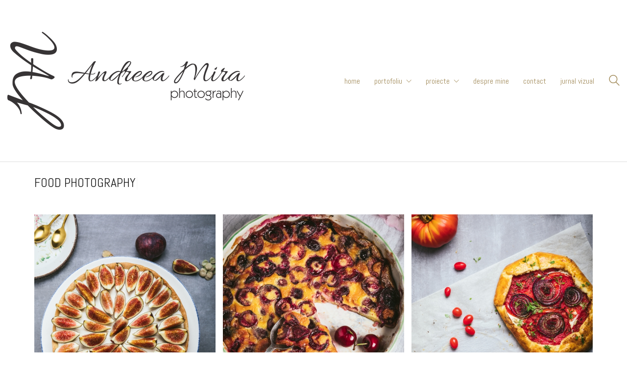

--- FILE ---
content_type: text/html; charset=UTF-8
request_url: https://andreeamira.ro/
body_size: 91523
content:
<!DOCTYPE html>

<html class="no-js" lang="en-US">
<head>
    <meta charset="UTF-8">
    <meta name="viewport" content="width=device-width, initial-scale=1.0">

	<link rel="preconnect" href="https://fonts.googleapis.com">
<link rel="preconnect" href="https://fonts.gstatic.com" crossorigin>
<link rel="preload" href="https://fonts.gstatic.com/s/abel/v12/MwQ5bhbm2POE2V9BPbh5uGM.woff2" as="font" type="font/woff2" crossorigin>
<meta name='robots' content='index, follow, max-image-preview:large, max-snippet:-1, max-video-preview:-1' />

	<!-- This site is optimized with the Yoast SEO plugin v26.6 - https://yoast.com/wordpress/plugins/seo/ -->
	<title>Andreea Mira Photography</title>
	<meta name="description" content="Fotograf specializat in fotografie si styling culinar, fotografie si styling de produs, evenimente, portretistica tematica. Hai sa vorbim despre noul tau proiect foto!" />
	<link rel="canonical" href="https://andreeamira.ro/" />
	<meta property="og:locale" content="en_US" />
	<meta property="og:type" content="website" />
	<meta property="og:title" content="Andreea Mira Photography" />
	<meta property="og:description" content="Fotograf specializat in fotografie si styling culinar, fotografie si styling de produs, evenimente, portretistica tematica. Hai sa vorbim despre noul tau proiect foto!" />
	<meta property="og:url" content="https://andreeamira.ro/" />
	<meta property="og:site_name" content="Andreea Mira Photography" />
	<meta property="article:modified_time" content="2018-08-08T18:11:24+00:00" />
	<meta name="twitter:card" content="summary_large_image" />
	<script type="application/ld+json" class="yoast-schema-graph">{"@context":"https://schema.org","@graph":[{"@type":"WebPage","@id":"https://andreeamira.ro/","url":"https://andreeamira.ro/","name":"Andreea Mira Photography","isPartOf":{"@id":"https://andreeamira.ro/#website"},"datePublished":"2018-05-25T19:41:16+00:00","dateModified":"2018-08-08T18:11:24+00:00","description":"Fotograf specializat in fotografie si styling culinar, fotografie si styling de produs, evenimente, portretistica tematica. Hai sa vorbim despre noul tau proiect foto!","breadcrumb":{"@id":"https://andreeamira.ro/#breadcrumb"},"inLanguage":"en-US","potentialAction":[{"@type":"ReadAction","target":["https://andreeamira.ro/"]}]},{"@type":"BreadcrumbList","@id":"https://andreeamira.ro/#breadcrumb","itemListElement":[{"@type":"ListItem","position":1,"name":"Home"}]},{"@type":"WebSite","@id":"https://andreeamira.ro/#website","url":"https://andreeamira.ro/","name":"Andreea Mira Photography","description":"Photography for mind and soul","potentialAction":[{"@type":"SearchAction","target":{"@type":"EntryPoint","urlTemplate":"https://andreeamira.ro/?s={search_term_string}"},"query-input":{"@type":"PropertyValueSpecification","valueRequired":true,"valueName":"search_term_string"}}],"inLanguage":"en-US"}]}</script>
	<!-- / Yoast SEO plugin. -->


<link rel='dns-prefetch' href='//fonts.googleapis.com' />
<link rel="alternate" type="application/rss+xml" title="Andreea Mira Photography &raquo; Feed" href="https://andreeamira.ro/feed/" />
<link rel="alternate" type="application/rss+xml" title="Andreea Mira Photography &raquo; Comments Feed" href="https://andreeamira.ro/comments/feed/" />
<link rel="alternate" title="oEmbed (JSON)" type="application/json+oembed" href="https://andreeamira.ro/wp-json/oembed/1.0/embed?url=https%3A%2F%2Fandreeamira.ro%2F" />
<link rel="alternate" title="oEmbed (XML)" type="text/xml+oembed" href="https://andreeamira.ro/wp-json/oembed/1.0/embed?url=https%3A%2F%2Fandreeamira.ro%2F&#038;format=xml" />
<style id='wp-img-auto-sizes-contain-inline-css'>
img:is([sizes=auto i],[sizes^="auto," i]){contain-intrinsic-size:3000px 1500px}
/*# sourceURL=wp-img-auto-sizes-contain-inline-css */
</style>
<style id='wp-emoji-styles-inline-css'>

	img.wp-smiley, img.emoji {
		display: inline !important;
		border: none !important;
		box-shadow: none !important;
		height: 1em !important;
		width: 1em !important;
		margin: 0 0.07em !important;
		vertical-align: -0.1em !important;
		background: none !important;
		padding: 0 !important;
	}
/*# sourceURL=wp-emoji-styles-inline-css */
</style>
<style id='wp-block-library-inline-css'>
:root{--wp-block-synced-color:#7a00df;--wp-block-synced-color--rgb:122,0,223;--wp-bound-block-color:var(--wp-block-synced-color);--wp-editor-canvas-background:#ddd;--wp-admin-theme-color:#007cba;--wp-admin-theme-color--rgb:0,124,186;--wp-admin-theme-color-darker-10:#006ba1;--wp-admin-theme-color-darker-10--rgb:0,107,160.5;--wp-admin-theme-color-darker-20:#005a87;--wp-admin-theme-color-darker-20--rgb:0,90,135;--wp-admin-border-width-focus:2px}@media (min-resolution:192dpi){:root{--wp-admin-border-width-focus:1.5px}}.wp-element-button{cursor:pointer}:root .has-very-light-gray-background-color{background-color:#eee}:root .has-very-dark-gray-background-color{background-color:#313131}:root .has-very-light-gray-color{color:#eee}:root .has-very-dark-gray-color{color:#313131}:root .has-vivid-green-cyan-to-vivid-cyan-blue-gradient-background{background:linear-gradient(135deg,#00d084,#0693e3)}:root .has-purple-crush-gradient-background{background:linear-gradient(135deg,#34e2e4,#4721fb 50%,#ab1dfe)}:root .has-hazy-dawn-gradient-background{background:linear-gradient(135deg,#faaca8,#dad0ec)}:root .has-subdued-olive-gradient-background{background:linear-gradient(135deg,#fafae1,#67a671)}:root .has-atomic-cream-gradient-background{background:linear-gradient(135deg,#fdd79a,#004a59)}:root .has-nightshade-gradient-background{background:linear-gradient(135deg,#330968,#31cdcf)}:root .has-midnight-gradient-background{background:linear-gradient(135deg,#020381,#2874fc)}:root{--wp--preset--font-size--normal:16px;--wp--preset--font-size--huge:42px}.has-regular-font-size{font-size:1em}.has-larger-font-size{font-size:2.625em}.has-normal-font-size{font-size:var(--wp--preset--font-size--normal)}.has-huge-font-size{font-size:var(--wp--preset--font-size--huge)}.has-text-align-center{text-align:center}.has-text-align-left{text-align:left}.has-text-align-right{text-align:right}.has-fit-text{white-space:nowrap!important}#end-resizable-editor-section{display:none}.aligncenter{clear:both}.items-justified-left{justify-content:flex-start}.items-justified-center{justify-content:center}.items-justified-right{justify-content:flex-end}.items-justified-space-between{justify-content:space-between}.screen-reader-text{border:0;clip-path:inset(50%);height:1px;margin:-1px;overflow:hidden;padding:0;position:absolute;width:1px;word-wrap:normal!important}.screen-reader-text:focus{background-color:#ddd;clip-path:none;color:#444;display:block;font-size:1em;height:auto;left:5px;line-height:normal;padding:15px 23px 14px;text-decoration:none;top:5px;width:auto;z-index:100000}html :where(.has-border-color){border-style:solid}html :where([style*=border-top-color]){border-top-style:solid}html :where([style*=border-right-color]){border-right-style:solid}html :where([style*=border-bottom-color]){border-bottom-style:solid}html :where([style*=border-left-color]){border-left-style:solid}html :where([style*=border-width]){border-style:solid}html :where([style*=border-top-width]){border-top-style:solid}html :where([style*=border-right-width]){border-right-style:solid}html :where([style*=border-bottom-width]){border-bottom-style:solid}html :where([style*=border-left-width]){border-left-style:solid}html :where(img[class*=wp-image-]){height:auto;max-width:100%}:where(figure){margin:0 0 1em}html :where(.is-position-sticky){--wp-admin--admin-bar--position-offset:var(--wp-admin--admin-bar--height,0px)}@media screen and (max-width:600px){html :where(.is-position-sticky){--wp-admin--admin-bar--position-offset:0px}}

/*# sourceURL=wp-block-library-inline-css */
</style><style id='global-styles-inline-css'>
:root{--wp--preset--aspect-ratio--square: 1;--wp--preset--aspect-ratio--4-3: 4/3;--wp--preset--aspect-ratio--3-4: 3/4;--wp--preset--aspect-ratio--3-2: 3/2;--wp--preset--aspect-ratio--2-3: 2/3;--wp--preset--aspect-ratio--16-9: 16/9;--wp--preset--aspect-ratio--9-16: 9/16;--wp--preset--color--black: #000000;--wp--preset--color--cyan-bluish-gray: #abb8c3;--wp--preset--color--white: #ffffff;--wp--preset--color--pale-pink: #f78da7;--wp--preset--color--vivid-red: #cf2e2e;--wp--preset--color--luminous-vivid-orange: #ff6900;--wp--preset--color--luminous-vivid-amber: #fcb900;--wp--preset--color--light-green-cyan: #7bdcb5;--wp--preset--color--vivid-green-cyan: #00d084;--wp--preset--color--pale-cyan-blue: #8ed1fc;--wp--preset--color--vivid-cyan-blue: #0693e3;--wp--preset--color--vivid-purple: #9b51e0;--wp--preset--gradient--vivid-cyan-blue-to-vivid-purple: linear-gradient(135deg,rgb(6,147,227) 0%,rgb(155,81,224) 100%);--wp--preset--gradient--light-green-cyan-to-vivid-green-cyan: linear-gradient(135deg,rgb(122,220,180) 0%,rgb(0,208,130) 100%);--wp--preset--gradient--luminous-vivid-amber-to-luminous-vivid-orange: linear-gradient(135deg,rgb(252,185,0) 0%,rgb(255,105,0) 100%);--wp--preset--gradient--luminous-vivid-orange-to-vivid-red: linear-gradient(135deg,rgb(255,105,0) 0%,rgb(207,46,46) 100%);--wp--preset--gradient--very-light-gray-to-cyan-bluish-gray: linear-gradient(135deg,rgb(238,238,238) 0%,rgb(169,184,195) 100%);--wp--preset--gradient--cool-to-warm-spectrum: linear-gradient(135deg,rgb(74,234,220) 0%,rgb(151,120,209) 20%,rgb(207,42,186) 40%,rgb(238,44,130) 60%,rgb(251,105,98) 80%,rgb(254,248,76) 100%);--wp--preset--gradient--blush-light-purple: linear-gradient(135deg,rgb(255,206,236) 0%,rgb(152,150,240) 100%);--wp--preset--gradient--blush-bordeaux: linear-gradient(135deg,rgb(254,205,165) 0%,rgb(254,45,45) 50%,rgb(107,0,62) 100%);--wp--preset--gradient--luminous-dusk: linear-gradient(135deg,rgb(255,203,112) 0%,rgb(199,81,192) 50%,rgb(65,88,208) 100%);--wp--preset--gradient--pale-ocean: linear-gradient(135deg,rgb(255,245,203) 0%,rgb(182,227,212) 50%,rgb(51,167,181) 100%);--wp--preset--gradient--electric-grass: linear-gradient(135deg,rgb(202,248,128) 0%,rgb(113,206,126) 100%);--wp--preset--gradient--midnight: linear-gradient(135deg,rgb(2,3,129) 0%,rgb(40,116,252) 100%);--wp--preset--font-size--small: 13px;--wp--preset--font-size--medium: 20px;--wp--preset--font-size--large: 36px;--wp--preset--font-size--x-large: 42px;--wp--preset--spacing--20: 0.44rem;--wp--preset--spacing--30: 0.67rem;--wp--preset--spacing--40: 1rem;--wp--preset--spacing--50: 1.5rem;--wp--preset--spacing--60: 2.25rem;--wp--preset--spacing--70: 3.38rem;--wp--preset--spacing--80: 5.06rem;--wp--preset--shadow--natural: 6px 6px 9px rgba(0, 0, 0, 0.2);--wp--preset--shadow--deep: 12px 12px 50px rgba(0, 0, 0, 0.4);--wp--preset--shadow--sharp: 6px 6px 0px rgba(0, 0, 0, 0.2);--wp--preset--shadow--outlined: 6px 6px 0px -3px rgb(255, 255, 255), 6px 6px rgb(0, 0, 0);--wp--preset--shadow--crisp: 6px 6px 0px rgb(0, 0, 0);}:where(.is-layout-flex){gap: 0.5em;}:where(.is-layout-grid){gap: 0.5em;}body .is-layout-flex{display: flex;}.is-layout-flex{flex-wrap: wrap;align-items: center;}.is-layout-flex > :is(*, div){margin: 0;}body .is-layout-grid{display: grid;}.is-layout-grid > :is(*, div){margin: 0;}:where(.wp-block-columns.is-layout-flex){gap: 2em;}:where(.wp-block-columns.is-layout-grid){gap: 2em;}:where(.wp-block-post-template.is-layout-flex){gap: 1.25em;}:where(.wp-block-post-template.is-layout-grid){gap: 1.25em;}.has-black-color{color: var(--wp--preset--color--black) !important;}.has-cyan-bluish-gray-color{color: var(--wp--preset--color--cyan-bluish-gray) !important;}.has-white-color{color: var(--wp--preset--color--white) !important;}.has-pale-pink-color{color: var(--wp--preset--color--pale-pink) !important;}.has-vivid-red-color{color: var(--wp--preset--color--vivid-red) !important;}.has-luminous-vivid-orange-color{color: var(--wp--preset--color--luminous-vivid-orange) !important;}.has-luminous-vivid-amber-color{color: var(--wp--preset--color--luminous-vivid-amber) !important;}.has-light-green-cyan-color{color: var(--wp--preset--color--light-green-cyan) !important;}.has-vivid-green-cyan-color{color: var(--wp--preset--color--vivid-green-cyan) !important;}.has-pale-cyan-blue-color{color: var(--wp--preset--color--pale-cyan-blue) !important;}.has-vivid-cyan-blue-color{color: var(--wp--preset--color--vivid-cyan-blue) !important;}.has-vivid-purple-color{color: var(--wp--preset--color--vivid-purple) !important;}.has-black-background-color{background-color: var(--wp--preset--color--black) !important;}.has-cyan-bluish-gray-background-color{background-color: var(--wp--preset--color--cyan-bluish-gray) !important;}.has-white-background-color{background-color: var(--wp--preset--color--white) !important;}.has-pale-pink-background-color{background-color: var(--wp--preset--color--pale-pink) !important;}.has-vivid-red-background-color{background-color: var(--wp--preset--color--vivid-red) !important;}.has-luminous-vivid-orange-background-color{background-color: var(--wp--preset--color--luminous-vivid-orange) !important;}.has-luminous-vivid-amber-background-color{background-color: var(--wp--preset--color--luminous-vivid-amber) !important;}.has-light-green-cyan-background-color{background-color: var(--wp--preset--color--light-green-cyan) !important;}.has-vivid-green-cyan-background-color{background-color: var(--wp--preset--color--vivid-green-cyan) !important;}.has-pale-cyan-blue-background-color{background-color: var(--wp--preset--color--pale-cyan-blue) !important;}.has-vivid-cyan-blue-background-color{background-color: var(--wp--preset--color--vivid-cyan-blue) !important;}.has-vivid-purple-background-color{background-color: var(--wp--preset--color--vivid-purple) !important;}.has-black-border-color{border-color: var(--wp--preset--color--black) !important;}.has-cyan-bluish-gray-border-color{border-color: var(--wp--preset--color--cyan-bluish-gray) !important;}.has-white-border-color{border-color: var(--wp--preset--color--white) !important;}.has-pale-pink-border-color{border-color: var(--wp--preset--color--pale-pink) !important;}.has-vivid-red-border-color{border-color: var(--wp--preset--color--vivid-red) !important;}.has-luminous-vivid-orange-border-color{border-color: var(--wp--preset--color--luminous-vivid-orange) !important;}.has-luminous-vivid-amber-border-color{border-color: var(--wp--preset--color--luminous-vivid-amber) !important;}.has-light-green-cyan-border-color{border-color: var(--wp--preset--color--light-green-cyan) !important;}.has-vivid-green-cyan-border-color{border-color: var(--wp--preset--color--vivid-green-cyan) !important;}.has-pale-cyan-blue-border-color{border-color: var(--wp--preset--color--pale-cyan-blue) !important;}.has-vivid-cyan-blue-border-color{border-color: var(--wp--preset--color--vivid-cyan-blue) !important;}.has-vivid-purple-border-color{border-color: var(--wp--preset--color--vivid-purple) !important;}.has-vivid-cyan-blue-to-vivid-purple-gradient-background{background: var(--wp--preset--gradient--vivid-cyan-blue-to-vivid-purple) !important;}.has-light-green-cyan-to-vivid-green-cyan-gradient-background{background: var(--wp--preset--gradient--light-green-cyan-to-vivid-green-cyan) !important;}.has-luminous-vivid-amber-to-luminous-vivid-orange-gradient-background{background: var(--wp--preset--gradient--luminous-vivid-amber-to-luminous-vivid-orange) !important;}.has-luminous-vivid-orange-to-vivid-red-gradient-background{background: var(--wp--preset--gradient--luminous-vivid-orange-to-vivid-red) !important;}.has-very-light-gray-to-cyan-bluish-gray-gradient-background{background: var(--wp--preset--gradient--very-light-gray-to-cyan-bluish-gray) !important;}.has-cool-to-warm-spectrum-gradient-background{background: var(--wp--preset--gradient--cool-to-warm-spectrum) !important;}.has-blush-light-purple-gradient-background{background: var(--wp--preset--gradient--blush-light-purple) !important;}.has-blush-bordeaux-gradient-background{background: var(--wp--preset--gradient--blush-bordeaux) !important;}.has-luminous-dusk-gradient-background{background: var(--wp--preset--gradient--luminous-dusk) !important;}.has-pale-ocean-gradient-background{background: var(--wp--preset--gradient--pale-ocean) !important;}.has-electric-grass-gradient-background{background: var(--wp--preset--gradient--electric-grass) !important;}.has-midnight-gradient-background{background: var(--wp--preset--gradient--midnight) !important;}.has-small-font-size{font-size: var(--wp--preset--font-size--small) !important;}.has-medium-font-size{font-size: var(--wp--preset--font-size--medium) !important;}.has-large-font-size{font-size: var(--wp--preset--font-size--large) !important;}.has-x-large-font-size{font-size: var(--wp--preset--font-size--x-large) !important;}
/*# sourceURL=global-styles-inline-css */
</style>

<style id='classic-theme-styles-inline-css'>
/*! This file is auto-generated */
.wp-block-button__link{color:#fff;background-color:#32373c;border-radius:9999px;box-shadow:none;text-decoration:none;padding:calc(.667em + 2px) calc(1.333em + 2px);font-size:1.125em}.wp-block-file__button{background:#32373c;color:#fff;text-decoration:none}
/*# sourceURL=/wp-includes/css/classic-themes.min.css */
</style>
<link rel='stylesheet' id='responsive-lightbox-swipebox-css' href='https://andreeamira.ro/wp-content/plugins/responsive-lightbox/assets/swipebox/swipebox.min.css?ver=1.5.2' media='all' />
<link rel='stylesheet' id='js_composer_front-css' href='https://andreeamira.ro/wp-content/plugins/js_composer/assets/css/js_composer.min.css?ver=8.7.2' media='all' />
<link rel='stylesheet' id='kalium-bootstrap-css-css' href='https://andreeamira.ro/wp-content/themes/kalium/assets/css/bootstrap.min.css?ver=3.30.1766060015' media='all' />
<link rel='stylesheet' id='kalium-theme-base-css-css' href='https://andreeamira.ro/wp-content/themes/kalium/assets/css/base.min.css?ver=3.30.1766060015' media='all' />
<link rel='stylesheet' id='kalium-theme-style-new-css-css' href='https://andreeamira.ro/wp-content/themes/kalium/assets/css/new/style.min.css?ver=3.30.1766060015' media='all' />
<link rel='stylesheet' id='kalium-theme-other-css-css' href='https://andreeamira.ro/wp-content/themes/kalium/assets/css/other.min.css?ver=3.30.1766060015' media='all' />
<link rel='stylesheet' id='kalium-style-css-css' href='https://andreeamira.ro/wp-content/themes/kalium/style.css?ver=3.30.1766060015' media='all' />
<link rel='stylesheet' id='custom-skin-css' href='https://andreeamira.ro/wp-content/themes/kalium/assets/css/custom-skin.css?ver=27a3df00821197f3ebcba814ebf6edd0' media='all' />
<link rel='stylesheet' id='typolab-abel-font-font-1-css' href='https://fonts.googleapis.com/css2?family=Abel&#038;display=swap&#038;ver=3.30' media='all' />
	<script type="text/javascript">
		var ajaxurl = ajaxurl || 'https://andreeamira.ro/wp-admin/admin-ajax.php';
			</script>
	
<style data-custom-selectors>h1, .h1, .page-heading h1, h2, .h2, .page-heading h2, h3, .h3, .page-heading h3, h4, .h4, .page-heading h4, h5, .h5, .page-heading h5, h6, .h6, .page-heading h6{font-family:"Abel";font-style:normal;font-weight:normal;text-transform:uppercase}body, p{font-family:"Abel";font-style:normal;font-weight:normal;font-size:16px}.blog h1.page-heading--title, .home .section-title h1{font-family:"Abel";font-style:normal;font-weight:normal;text-transform:uppercase;font-size:125px}@media screen and (max-width:992px){.blog h1.page-heading--title, .home .section-title h1{font-size:40px}}@media screen and (max-width:768px){.blog h1.page-heading--title, .home .section-title h1{font-size:50px}}.home .auto-type-element{font-family:"Abel";font-style:normal;font-weight:normal;font-size:16px}.blog-posts .post-item .post-details .post-title a{font-family:"Abel";font-style:normal;font-weight:normal;text-transform:uppercase;font-size:20px}.blog-posts .post-item .post-details .post-meta.category, .blog-posts .post-item .post-details .post-meta.date{font-family:"Abel";font-style:normal;font-weight:normal;text-transform:uppercase;font-size:11px}.single-post .post .post-meta-only .post-meta{font-family:"Abel";font-style:normal;font-weight:normal;text-transform:uppercase;font-size:11px}.product-filter ul{font-family:"Abel";font-style:normal;font-weight:normal;text-transform:uppercase}.single-post .post .post-share-networks .share-title{font-family:"Abel";font-style:normal;font-weight:normal;text-transform:uppercase}.button{font-family:"Abel";font-style:normal;font-weight:normal;text-transform:uppercase}.single-post .post .author-info--details .author-name{font-family:"Abel";font-style:normal;font-weight:normal;text-transform:uppercase}</style><script type="text/javascript" src="https://andreeamira.ro/wp-includes/js/jquery/jquery.min.js?ver=3.7.1" id="jquery-core-js"></script>
<script type="text/javascript" src="https://andreeamira.ro/wp-includes/js/jquery/jquery-migrate.min.js?ver=3.4.1" id="jquery-migrate-js"></script>
<script type="text/javascript" src="https://andreeamira.ro/wp-content/plugins/responsive-lightbox/assets/dompurify/purify.min.js?ver=3.1.7" id="dompurify-js"></script>
<script type="text/javascript" id="responsive-lightbox-sanitizer-js-before">
/* <![CDATA[ */
window.RLG = window.RLG || {}; window.RLG.sanitizeAllowedHosts = ["youtube.com","www.youtube.com","youtu.be","vimeo.com","player.vimeo.com"];
//# sourceURL=responsive-lightbox-sanitizer-js-before
/* ]]> */
</script>
<script type="text/javascript" src="https://andreeamira.ro/wp-content/plugins/responsive-lightbox/js/sanitizer.js?ver=2.6.0" id="responsive-lightbox-sanitizer-js"></script>
<script type="text/javascript" src="https://andreeamira.ro/wp-content/plugins/responsive-lightbox/assets/swipebox/jquery.swipebox.min.js?ver=1.5.2" id="responsive-lightbox-swipebox-js"></script>
<script type="text/javascript" src="https://andreeamira.ro/wp-includes/js/underscore.min.js?ver=1.13.7" id="underscore-js"></script>
<script type="text/javascript" src="https://andreeamira.ro/wp-content/plugins/responsive-lightbox/assets/infinitescroll/infinite-scroll.pkgd.min.js?ver=4.0.1" id="responsive-lightbox-infinite-scroll-js"></script>
<script type="text/javascript" id="responsive-lightbox-js-before">
/* <![CDATA[ */
var rlArgs = {"script":"swipebox","selector":"lightbox","customEvents":"","activeGalleries":true,"animation":true,"hideCloseButtonOnMobile":true,"removeBarsOnMobile":true,"hideBars":true,"hideBarsDelay":5000,"videoMaxWidth":1080,"useSVG":true,"loopAtEnd":true,"woocommerce_gallery":false,"ajaxurl":"https:\/\/andreeamira.ro\/wp-admin\/admin-ajax.php","nonce":"04b27da3df","preview":false,"postId":5007,"scriptExtension":false};

//# sourceURL=responsive-lightbox-js-before
/* ]]> */
</script>
<script type="text/javascript" src="https://andreeamira.ro/wp-content/plugins/responsive-lightbox/js/front.js?ver=2.6.0" id="responsive-lightbox-js"></script>
<script></script><link rel="https://api.w.org/" href="https://andreeamira.ro/wp-json/" /><link rel="alternate" title="JSON" type="application/json" href="https://andreeamira.ro/wp-json/wp/v2/pages/5007" /><link rel="EditURI" type="application/rsd+xml" title="RSD" href="https://andreeamira.ro/xmlrpc.php?rsd" />
<meta name="generator" content="WordPress 6.9" />
<link rel='shortlink' href='https://andreeamira.ro/' />
<style id="theme-custom-css">.home .auto-type-element {line-height: 26px}.menu-bar .ham:after {top: 6px !important;}.menu-bar .ham:before {top: -6px !important;}.menu-bar.exit .ham:before {top: -10px !important;}.page-id-2167 .menu-bar.menu-skin-dark .ham:after, .page-id-2167 .menu-bar.menu-skin-dark .ham:before,.page-id-2167 .menu-bar.menu-skin-dark .ham {background-color: #fff;}.page-id-2261 .menu-bar.menu-skin-dark .ham:after, .page-id-2261 .menu-bar.menu-skin-dark .ham:before,.page-id-2261 .menu-bar.menu-skin-dark .ham {background-color: #fff;}.contact-form input,.comment-form input {background-color: transparent;}.page-heading--description {line-height: 1.5;}.blog-posts .post-item .post-thumbnail .post-hover {background: rgba(255,255,255,0.85) !important;}.blog-posts .post-item .post-thumbnail .post-hover .hover-icon {display: none;}.blog-posts .post-item.template-standard .post-details, .blog-posts .post-item.template-standard .post-thumbnail {border: none;}.blog-posts .post-item .post-details .post-excerpt {display: none !important;}.blog-posts .post-item .post-details .post-title {text-align: center !important;line-height: normal;margin-bottom: 0px;}.blog-posts .post-item .post-details .post-title a:after  {display: none;}.blog-posts .post-item .post-details .post-meta i {display: none !important;}.blog-posts .post-item .post-details .post-meta.date {text-align: center;float: none !important;margin-top: 5px;}.blog-posts .post-item .post-details .post-meta.category, .blog-posts .post-item .post-details .post-meta.date {float: none !important;letter-spacing: 5px;color: #999;}body.single-post .message-form .form-group .placeholder {    padding-bottom: 0px !important;}.single-blog-holder .comments-holder .comment-holder .commenter-image .comment-connector {border-color: #fff;}.single-post .post .post-meta.date {display: inline-block;    width: auto;    float: none !important;    letter-spacing: 5px;    padding: 0px;    color: #999;}.single-post .post .entry-header {margin-bottom: 15px;}.single-post .post-image {margin-bottom: 45px;}.single-post .post .post-meta.date i {display: none;}.blog .page-heading--title-section, .home .section-title  {text-align: center !important;}.portfolio-holder .thumb .hover-state .info p a:hover {color: #a58f60;}body.page-id-2167 .social-networks .list-inline {    text-align: center;}.portfolio-title-holder .pt-column {    margin: auto;}.product-filter .portfolio-subcategory {    left: 50%;right: auto;    transform: translateX(-50%);}body.page-id-2261 .lab-autotype-text-entry {box-shadow: 0px 2px 0px #222}header.main-header .logo-and-menu-container {        display: block;    margin: 0 auto;         text-align: center;}header.main-header .logo-and-menu-container .logo-column{        display: block;    margin: 0 auto;    width: 140px; margin-bottom: 50px;}header.main-header .logo-and-menu-container .menu-column, header.main-header .logo-and-menu-container .mobile-menu-column,.main-header.menu-type-standard-menu .standard-menu-container{    -webkit-box-pack: center;    -ms-flex-pack: center;    justify-content: center;}@media screen and (max-width: 768px){.blog .section-title h1, .home .section-title h1 {    margin-top: 100px;}}@media screen and (min-width: 768px){.blog .section-title h1, .home .section-title h1 {    margin-top: 100px;}}@media screen and (min-width: 992px){.blog .section-title h1, .home .section-title h1 {    margin-top: 20px;}}@media screen and (min-width: 1200px){.post-comments .container,.single-post .post--column {padding: 0 70px;}.single-post .post-comments+.post-comment-form .comment-respond,.single-post .comment-respond {padding: 30px 55px;}.single-post .post--full-width-image.format-quote blockquote {padding-left: 70px;padding-right: 70px;}}</style><script>var mobile_menu_breakpoint = 768;</script><style data-appended-custom-css="true">@media screen and (min-width:769px) { .mobile-menu-wrapper,.mobile-menu-overlay,.header-block__item--mobile-menu-toggle {display: none;} }</style><style data-appended-custom-css="true">@media screen and (max-width:768px) { .header-block__item--standard-menu-container {display: none;} }</style><style>.recentcomments a{display:inline !important;padding:0 !important;margin:0 !important;}</style><meta name="generator" content="Powered by WPBakery Page Builder - drag and drop page builder for WordPress."/>
<link rel="icon" href="https://andreeamira.ro/wp-content/uploads/2018/05/cropped-site-icon-512px-32x32.png" sizes="32x32" />
<link rel="icon" href="https://andreeamira.ro/wp-content/uploads/2018/05/cropped-site-icon-512px-192x192.png" sizes="192x192" />
<link rel="apple-touch-icon" href="https://andreeamira.ro/wp-content/uploads/2018/05/cropped-site-icon-512px-180x180.png" />
<meta name="msapplication-TileImage" content="https://andreeamira.ro/wp-content/uploads/2018/05/cropped-site-icon-512px-270x270.png" />
		<style id="wp-custom-css">
			header.main-header .logo-and-menu-container .logo-column {
margin:0;
}
body {
font-size:18px;
}
.justify-text {
	text-align:justify;
}
header.main-header {
	border-bottom: solid #DDDDDD;
	border-bottom-width: 0.5px;
	margin-bottom:10px;
	padding-top: 15px;
	padding-bottom: 15px;
}
.blog h1.page-heading--title, .home .section-title h1 {
font-size:40px;
}
.single-post .post .post-image {
	margin:auto;
	margin-bottom: 30px;
	width: 300px;
	display:none;
}		</style>
		<noscript><style> .wpb_animate_when_almost_visible { opacity: 1; }</style></noscript><link rel='stylesheet' id='responsive-lightbox-gallery-css' href='https://andreeamira.ro/wp-content/plugins/responsive-lightbox/css/gallery.css?ver=2.6.0' media='all' />
<style id='responsive-lightbox-gallery-inline-css'>

				#rl-gallery-container-1 .rl-gallery .rl-gallery-link {
					border: 0px solid #000000;
				}
				#rl-gallery-container-1 .rl-gallery .rl-gallery-link .rl-gallery-item-title {
					color: #ffffff;
				}
				#rl-gallery-container-1 .rl-gallery .rl-gallery-link .rl-gallery-item-caption {
					color: #cccccc;
				}
				#rl-gallery-container-1 .rl-gallery .rl-gallery-link .rl-gallery-caption {
					font-size: 13px;
					padding: 20px;
				}
				#rl-gallery-container-1 .rl-gallery .rl-gallery-link .rl-gallery-caption,
				#rl-gallery-container-1 .rl-gallery .rl-gallery-link:after {
					background-color: rgba( 0,0,0, 0.8 );
				}
				#rl-gallery-container-1 [class^="rl-hover-icon-"] .rl-gallery-link:before,
				#rl-gallery-container-1 [class*=" rl-hover-icon-"] .rl-gallery-link:before {
					color: #ffffff;
					background-color: rgba( 0,0,0, 0.8 );
				}
/*# sourceURL=responsive-lightbox-gallery-inline-css */
</style>
<link rel='stylesheet' id='responsive-lightbox-basicmasonry-gallery-css' href='https://andreeamira.ro/wp-content/plugins/responsive-lightbox/css/gallery-basicmasonry.css?ver=2.6.0' media='all' />
<style id='responsive-lightbox-basicmasonry-gallery-inline-css'>

		#rl-gallery-container-1 .rl-basicmasonry-gallery {
			margin: -7.5px -7.5px;
			padding: 15px 0;
		}
		#rl-gallery-container-1 .rl-pagination-bottom {
			margin-top: 7.5px
		}
		#rl-gallery-container-1 .rl-pagination-top {
			margin-bottom: 7.5px
		}
		#rl-gallery-container-1 .rl-basicmasonry-gallery .rl-gallery-item,
		#rl-gallery-container-1 .rl-basicmasonry-gallery .rl-grid-sizer {
			width: calc(33.33% - 15px);
			margin: 7.5px 7.5px;
		}
		@media all and (min-width: 1200px) {
			#rl-gallery-container-1 .rl-basicmasonry-gallery .rl-gallery-item,
			#rl-gallery-container-1 .rl-basicmasonry-gallery .rl-grid-sizer {
				width: calc(33.33% - 15px);
				margin: 7.5px 7.5px;
			}
		}
		@media all and (min-width: 992px) and (max-width: 1200px) {
			#rl-gallery-container-1 .rl-basicmasonry-gallery .rl-gallery-item,
			#rl-gallery-container-1 .rl-basicmasonry-gallery .rl-grid-sizer {
				width: calc(33.33% - 15px);
				margin: 7.5px 7.5px;
			}
		}
		@media all and (min-width: 768px) and (max-width: 992px) {
			#rl-gallery-container-1 .rl-basicmasonry-gallery .rl-gallery-item,
			#rl-gallery-container-1 .rl-basicmasonry-gallery .rl-grid-sizer {
				width: calc(100% - 15px);
				margin: 7.5px 7.5px;
			}
		}
		@media all and (max-width: 768px) {
			#rl-gallery-container-1 .rl-basicmasonry-gallery .rl-gallery-item,
			#rl-gallery-container-1 .rl-basicmasonry-gallery .rl-grid-sizer {
				width: calc(100% - 15px);
				margin: 7.5px 7.5px;
			}
		}
/*# sourceURL=responsive-lightbox-basicmasonry-gallery-inline-css */
</style>
<link rel='stylesheet' id='kalium-fontawesome-css-css' href='https://andreeamira.ro/wp-content/themes/kalium/assets/vendors/font-awesome/css/all.min.css?ver=3.30.1766060015' media='all' />
</head>
<body class="home wp-singular page-template-default page page-id-5007 wp-theme-kalium wpb-js-composer js-comp-ver-8.7.2 vc_responsive">

<div class="mobile-menu-wrapper mobile-menu-slide">

    <div class="mobile-menu-container">

		<ul id="menu-menu" class="menu"><li id="menu-item-469" class="menu-item menu-item-type-custom menu-item-object-custom menu-item-469"><a href="https://www.andreeamira.ro">home</a></li>
<li id="menu-item-4358" class="menu-item menu-item-type-custom menu-item-object-custom menu-item-has-children menu-item-4358"><a href="#">portofoliu</a>
<ul class="sub-menu">
	<li id="menu-item-4359" class="menu-item menu-item-type-custom menu-item-object-custom menu-item-4359"><a href="/culinar/">culinar</a></li>
	<li id="menu-item-4361" class="menu-item menu-item-type-custom menu-item-object-custom menu-item-4361"><a href="/produs/">produs</a></li>
	<li id="menu-item-4362" class="menu-item menu-item-type-custom menu-item-object-custom menu-item-4362"><a href="/still-life/">still life</a></li>
	<li id="menu-item-4363" class="menu-item menu-item-type-custom menu-item-object-custom menu-item-4363"><a href="/evenimente/">evenimente</a></li>
	<li id="menu-item-4364" class="menu-item menu-item-type-custom menu-item-object-custom menu-item-4364"><a href="/portret/">portret</a></li>
	<li id="menu-item-4365" class="menu-item menu-item-type-custom menu-item-object-custom menu-item-4365"><a href="/fashion/">fashion</a></li>
	<li id="menu-item-4360" class="menu-item menu-item-type-custom menu-item-object-custom menu-item-4360"><a href="/interioare/">interioare</a></li>
</ul>
</li>
<li id="menu-item-5005" class="menu-item menu-item-type-custom menu-item-object-custom menu-item-has-children menu-item-5005"><a href="#">proiecte</a>
<ul class="sub-menu">
	<li id="menu-item-4366" class="menu-item menu-item-type-custom menu-item-object-custom menu-item-4366"><a href="/vizita-in-garderoba/">vizita in garderoba</a></li>
	<li id="menu-item-6345" class="menu-item menu-item-type-custom menu-item-object-custom menu-item-6345"><a href="/dinner-for-greece/">dinner for greece</a></li>
</ul>
</li>
<li id="menu-item-4176" class="menu-item menu-item-type-post_type menu-item-object-page menu-item-4176"><a href="https://andreeamira.ro/despre-mine/">despre mine</a></li>
<li id="menu-item-4175" class="menu-item menu-item-type-post_type menu-item-object-page menu-item-4175"><a href="https://andreeamira.ro/contact/">contact</a></li>
<li id="menu-item-4357" class="menu-item menu-item-type-post_type menu-item-object-page menu-item-4357"><a href="https://andreeamira.ro/jurnal-vizual/">jurnal vizual</a></li>
</ul>
		            <form role="search" method="get" class="search-form" action="https://andreeamira.ro/">
                <input type="search" class="search-field" placeholder="Search site..." value="" name="s" id="search_mobile_inp"/>

                <label for="search_mobile_inp">
                    <i class="fa fa-search"></i>
                </label>

                <input type="submit" class="search-submit" value="Go"/>
            </form>
		
		
		
    </div>

</div>

<div class="mobile-menu-overlay"></div>
<div class="wrapper" id="main-wrapper">

	    <header class="site-header main-header menu-type-standard-menu">

		<div class="header-block">

	
	<div class="header-block__row-container container">

		<div class="header-block__row header-block__row--main">
			        <div class="header-block__column header-block__logo header-block--auto-grow">
			<style data-appended-custom-css="true">@media screen and (max-width: 768px) { .logo-image {width:350px;height:144px;} }</style>    <a href="https://andreeamira.ro" class="header-logo logo-image" aria-label="Go to homepage">
		            <img src="https://andreeamira.ro/wp-content/uploads/2018/05/andreea-mira-logo-transparent.png" class="main-logo" width="485" height="200" alt="Andreea Mira Photography"/>
		    </a>
        </div>
		        <div class="header-block__column header-block--content-right header-block--align-right">

            <div class="header-block__items-row">
				<div class="header-block__item header-block__item--type-menu-main-menu header-block__item--standard-menu-container"><div class="standard-menu-container dropdown-caret menu-skin-main"><nav class="nav-container-main-menu"><ul id="menu-menu-1" class="menu"><li class="menu-item menu-item-type-custom menu-item-object-custom menu-item-469"><a href="https://www.andreeamira.ro"><span>home</span></a></li>
<li class="menu-item menu-item-type-custom menu-item-object-custom menu-item-has-children menu-item-4358"><a href="#"><span>portofoliu</span></a>
<ul class="sub-menu">
	<li class="menu-item menu-item-type-custom menu-item-object-custom menu-item-4359"><a href="/culinar/"><span>culinar</span></a></li>
	<li class="menu-item menu-item-type-custom menu-item-object-custom menu-item-4361"><a href="/produs/"><span>produs</span></a></li>
	<li class="menu-item menu-item-type-custom menu-item-object-custom menu-item-4362"><a href="/still-life/"><span>still life</span></a></li>
	<li class="menu-item menu-item-type-custom menu-item-object-custom menu-item-4363"><a href="/evenimente/"><span>evenimente</span></a></li>
	<li class="menu-item menu-item-type-custom menu-item-object-custom menu-item-4364"><a href="/portret/"><span>portret</span></a></li>
	<li class="menu-item menu-item-type-custom menu-item-object-custom menu-item-4365"><a href="/fashion/"><span>fashion</span></a></li>
	<li class="menu-item menu-item-type-custom menu-item-object-custom menu-item-4360"><a href="/interioare/"><span>interioare</span></a></li>
</ul>
</li>
<li class="menu-item menu-item-type-custom menu-item-object-custom menu-item-has-children menu-item-5005"><a href="#"><span>proiecte</span></a>
<ul class="sub-menu">
	<li class="menu-item menu-item-type-custom menu-item-object-custom menu-item-4366"><a href="/vizita-in-garderoba/"><span>vizita in garderoba</span></a></li>
	<li class="menu-item menu-item-type-custom menu-item-object-custom menu-item-6345"><a href="/dinner-for-greece/"><span>dinner for greece</span></a></li>
</ul>
</li>
<li class="menu-item menu-item-type-post_type menu-item-object-page menu-item-4176"><a href="https://andreeamira.ro/despre-mine/"><span>despre mine</span></a></li>
<li class="menu-item menu-item-type-post_type menu-item-object-page menu-item-4175"><a href="https://andreeamira.ro/contact/"><span>contact</span></a></li>
<li class="menu-item menu-item-type-post_type menu-item-object-page menu-item-4357"><a href="https://andreeamira.ro/jurnal-vizual/"><span>jurnal vizual</span></a></li>
</ul></nav></div></div><div class="header-block__item header-block__item--type-search-field header-block__item--hide-on-mobile">        <div class="header-search-input menu-skin-main">
            <form role="search" method="get" action="https://andreeamira.ro/">
                <div class="search-field">
                    <span>Search site...</span>
                    <input type="search" value="" autocomplete="off" name="s"/>
                </div>

                <div class="search-icon">
                    <a href="#" data-animation="shift" aria-label="Search site">
						<?xml version="1.0" encoding="utf-8"?>
<!-- Generator: Adobe Illustrator 19.2.1, SVG Export Plug-In . SVG Version: 6.00 Build 0)  -->
<svg height="24" width="24" version="1.1" xmlns="http://www.w3.org/2000/svg" xmlns:xlink="http://www.w3.org/1999/xlink" x="0px" y="0px"
	 viewBox="0 0 1417.3 1417.3" style="enable-background:new 0 0 1417.3 1417.3;" xml:space="preserve">
<style type="text/css">
	.st0{display:none;}
	.st1{display:inline;}
</style>
<g id="search-one">
	<path d="M976.2,925.2c90.6-98.1,147.1-229.4,147.1-374.1C1123.4,247.7,876.5,0,572.2,0S21.1,247.7,21.1,551.1
		s246.9,551.1,551.1,551.1c123.9,0,237.7-40.7,330-109.7l409.8,409.8c10,10,22.4,15,34.9,15s25.8-5,34.9-15
		c19.1-19.1,19.1-50.7,0-70.7L976.2,925.2z M120.8,551.1c0-248.6,202-451.4,451.4-451.4c248.6,0,451.4,202,451.4,451.4
		s-202,451.4-451.4,451.4S120.8,799.7,120.8,551.1z"/>
</g>
<g id="search-two" class="st0">
	<path class="st1" d="M976.2,925.2c90.6-98.1,147.1-229.4,147.1-374.1C1123.4,247.7,876.5,0,572.2,0S21.1,247.7,21.1,551.1
		s246.9,551.1,551.1,551.1c123.9,0,237.7-40.7,330-109.7l409.8,409.8c10,10,22.4,15,34.9,15s25.8-5,34.9-15
		c19.1-19.1,19.1-50.7,0-70.7L976.2,925.2z"/>
</g>
</svg>
                    </a>
                </div>

				            </form>

        </div>
		</div><div class="header-block__item header-block__item--type-menu-main-menu header-block__item--mobile-menu-toggle"><a href="#" class="toggle-bars menu-skin-main" aria-label="Toggle navigation" role="button" data-action="mobile-menu">            <span class="toggle-bars__column toggle-bars__column--right">
                <span class="toggle-bars__text toggle-bars__text--show">MENIU</span>
                <span class="toggle-bars__text toggle-bars__text--hide">INCHIDE</span>
            </span>
			</a></div>            </div>

        </div>
				</div>

	</div>

	
</div>

    </header>

    <div class="vc-container">
		<div class="wpb-content-wrapper"><div class="vc-row-container container"><div class="vc_row wpb_row vc_row-fluid"><div class="wpb_column vc_column_container vc_col-sm-12"><div class="vc_column-inner"><div class="wpb_wrapper"><div class="auto-type-element ">
	
<h3><div class="lab-autotype-text-entry" id="el_6971a31de9b8e"></div></h3>
</div>

<script type="text/javascript">
	jQuery( document ).ready( function( $ ) {
		
		jQuery("#el_6971a31de9b8e").typed({"cursorChar":"|","contentType":"html","loop":true,"loopCount":0,"typeSpeed":10,"backSpeed":20,"startDelay":0,"backDelay":500,"showCursor":true,"strings":["food photography &amp; styling","product photography &amp; styling","visual storyteller",""]});
			} );
</script>

	<div class="wpb_raw_code wpb_raw_html wpb_content_element" >
		<div class="wpb_wrapper">
			<div class="rl-gallery-container rl-loading" id="rl-gallery-container-1" data-gallery_id="5497"> <div class="rl-gallery rl-basicmasonry-gallery " id="rl-gallery-1" data-gallery_no="1"> <div class="rl-gutter-sizer"></div><div class="rl-grid-sizer"></div> <div class="rl-gallery-item rl-gallery-item-width-4" > <div class="rl-gallery-item-content"> <a href="https://andreeamira.ro/wp-content/uploads/2021/01/IMG_3901.jpg" title="" data-rl_title="" class="rl-gallery-link" data-rl_caption="" data-rel="lightbox-gallery-1"><img fetchpriority="high" decoding="async" src="https://andreeamira.ro/wp-content/uploads/2021/01/IMG_3901.jpg" width="533" height="800" alt=""/></a> </div> </div> <div class="rl-gallery-item" > <div class="rl-gallery-item-content"> <a href="https://andreeamira.ro/wp-content/uploads/2021/01/IMG_2014.jpg" title="" data-rl_title="" class="rl-gallery-link" data-rl_caption="" data-rel="lightbox-gallery-1"><img decoding="async" src="https://andreeamira.ro/wp-content/uploads/2021/01/IMG_2014.jpg" width="533" height="800" alt=""/></a> </div> </div> <div class="rl-gallery-item" > <div class="rl-gallery-item-content"> <a href="https://andreeamira.ro/wp-content/uploads/2021/01/IMG_2699.jpg" title="" data-rl_title="" class="rl-gallery-link" data-rl_caption="" data-rel="lightbox-gallery-1"><img decoding="async" src="https://andreeamira.ro/wp-content/uploads/2021/01/IMG_2699.jpg" width="533" height="800" alt=""/></a> </div> </div> <div class="rl-gallery-item" > <div class="rl-gallery-item-content"> <a href="https://andreeamira.ro/wp-content/uploads/2021/01/IMG_6114.jpg" title="" data-rl_title="" class="rl-gallery-link" data-rl_caption="" data-rel="lightbox-gallery-1"><img loading="lazy" decoding="async" src="https://andreeamira.ro/wp-content/uploads/2021/01/IMG_6114.jpg" width="533" height="800" alt=""/></a> </div> </div> <div class="rl-gallery-item" > <div class="rl-gallery-item-content"> <a href="https://andreeamira.ro/wp-content/uploads/2021/01/IMG_0816.jpg" title="" data-rl_title="" class="rl-gallery-link" data-rl_caption="" data-rel="lightbox-gallery-1"><img loading="lazy" decoding="async" src="https://andreeamira.ro/wp-content/uploads/2021/01/IMG_0816.jpg" width="533" height="800" alt=""/></a> </div> </div> <div class="rl-gallery-item" > <div class="rl-gallery-item-content"> <a href="https://andreeamira.ro/wp-content/uploads/2021/01/IMG_3999.jpg" title="" data-rl_title="" class="rl-gallery-link" data-rl_caption="" data-rel="lightbox-gallery-1"><img loading="lazy" decoding="async" src="https://andreeamira.ro/wp-content/uploads/2021/01/IMG_3999-768x512.jpg" width="768" height="512" alt=""/></a> </div> </div> <div class="rl-gallery-item" > <div class="rl-gallery-item-content"> <a href="https://andreeamira.ro/wp-content/uploads/2021/01/IMG_6152.jpg" title="" data-rl_title="" class="rl-gallery-link" data-rl_caption="" data-rel="lightbox-gallery-1"><img loading="lazy" decoding="async" src="https://andreeamira.ro/wp-content/uploads/2021/01/IMG_6152.jpg" width="533" height="800" alt=""/></a> </div> </div> <div class="rl-gallery-item" > <div class="rl-gallery-item-content"> <a href="https://andreeamira.ro/wp-content/uploads/2021/01/IMG_9538.jpg" title="" data-rl_title="" class="rl-gallery-link" data-rl_caption="" data-rel="lightbox-gallery-1"><img loading="lazy" decoding="async" src="https://andreeamira.ro/wp-content/uploads/2021/01/IMG_9538.jpg" width="533" height="800" alt=""/></a> </div> </div> <div class="rl-gallery-item" > <div class="rl-gallery-item-content"> <a href="https://andreeamira.ro/wp-content/uploads/2021/01/IMG_6852.jpg" title="" data-rl_title="" class="rl-gallery-link" data-rl_caption="" data-rel="lightbox-gallery-1"><img loading="lazy" decoding="async" src="https://andreeamira.ro/wp-content/uploads/2021/01/IMG_6852.jpg" width="533" height="800" alt=""/></a> </div> </div> <div class="rl-gallery-item" > <div class="rl-gallery-item-content"> <a href="https://andreeamira.ro/wp-content/uploads/2021/01/IMG_8246.jpg" title="" data-rl_title="" class="rl-gallery-link" data-rl_caption="" data-rel="lightbox-gallery-1"><img loading="lazy" decoding="async" src="https://andreeamira.ro/wp-content/uploads/2021/01/IMG_8246.jpg" width="533" height="800" alt=""/></a> </div> </div> <div class="rl-gallery-item" > <div class="rl-gallery-item-content"> <a href="https://andreeamira.ro/wp-content/uploads/2018/06/IMG_4700.jpg" title="" data-rl_title="" class="rl-gallery-link" data-rl_caption="" data-rel="lightbox-gallery-1"><img loading="lazy" decoding="async" src="https://andreeamira.ro/wp-content/uploads/2018/06/IMG_4700.jpg" width="533" height="800" alt=""/></a> </div> </div> <div class="rl-gallery-item" > <div class="rl-gallery-item-content"> <a href="https://andreeamira.ro/wp-content/uploads/2021/01/IMG_9298.jpg" title="" data-rl_title="" class="rl-gallery-link" data-rl_caption="" data-rel="lightbox-gallery-1"><img loading="lazy" decoding="async" src="https://andreeamira.ro/wp-content/uploads/2021/01/IMG_9298.jpg" width="533" height="800" alt=""/></a> </div> </div> <div class="rl-gallery-item" > <div class="rl-gallery-item-content"> <a href="https://andreeamira.ro/wp-content/uploads/2018/06/IMG_1312.jpg" title="" data-rl_title="" class="rl-gallery-link" data-rl_caption="" data-rel="lightbox-gallery-1"><img loading="lazy" decoding="async" src="https://andreeamira.ro/wp-content/uploads/2018/06/IMG_1312.jpg" width="533" height="800" alt="still life photography, fotograf de still life, fotografie lalea"/></a> </div> </div> <div class="rl-gallery-item" > <div class="rl-gallery-item-content"> <a href="https://andreeamira.ro/wp-content/uploads/2021/01/IMG_0492.jpg" title="" data-rl_title="" class="rl-gallery-link" data-rl_caption="" data-rel="lightbox-gallery-1"><img loading="lazy" decoding="async" src="https://andreeamira.ro/wp-content/uploads/2021/01/IMG_0492.jpg" width="533" height="800" alt=""/></a> </div> </div> <div class="rl-gallery-item" > <div class="rl-gallery-item-content"> <a href="https://andreeamira.ro/wp-content/uploads/2021/01/IMG_0170.jpg" title="" data-rl_title="" class="rl-gallery-link" data-rl_caption="" data-rel="lightbox-gallery-1"><img loading="lazy" decoding="async" src="https://andreeamira.ro/wp-content/uploads/2021/01/IMG_0170.jpg" width="533" height="800" alt=""/></a> </div> </div> <div class="rl-gallery-item" > <div class="rl-gallery-item-content"> <a href="https://andreeamira.ro/wp-content/uploads/2021/01/IMG_2703.jpg" title="" data-rl_title="" class="rl-gallery-link" data-rl_caption="" data-rel="lightbox-gallery-1"><img loading="lazy" decoding="async" src="https://andreeamira.ro/wp-content/uploads/2021/01/IMG_2703.jpg" width="533" height="800" alt=""/></a> </div> </div> <div class="rl-gallery-item" > <div class="rl-gallery-item-content"> <a href="https://andreeamira.ro/wp-content/uploads/2021/01/IMG_2808.jpg" title="" data-rl_title="" class="rl-gallery-link" data-rl_caption="" data-rel="lightbox-gallery-1"><img loading="lazy" decoding="async" src="https://andreeamira.ro/wp-content/uploads/2021/01/IMG_2808.jpg" width="533" height="800" alt=""/></a> </div> </div> <div class="rl-gallery-item" > <div class="rl-gallery-item-content"> <a href="https://andreeamira.ro/wp-content/uploads/2018/06/IMG_4720.jpg" title="" data-rl_title="" class="rl-gallery-link" data-rl_caption="" data-rel="lightbox-gallery-1"><img loading="lazy" decoding="async" src="https://andreeamira.ro/wp-content/uploads/2018/06/IMG_4720-768x512.jpg" width="768" height="512" alt=""/></a> </div> </div> <div class="rl-gallery-item" > <div class="rl-gallery-item-content"> <a href="https://andreeamira.ro/wp-content/uploads/2021/01/IMG_0881.jpg" title="" data-rl_title="" class="rl-gallery-link" data-rl_caption="" data-rel="lightbox-gallery-1"><img loading="lazy" decoding="async" src="https://andreeamira.ro/wp-content/uploads/2021/01/IMG_0881.jpg" width="533" height="800" alt=""/></a> </div> </div> <div class="rl-gallery-item" > <div class="rl-gallery-item-content"> <a href="https://andreeamira.ro/wp-content/uploads/2021/01/IMG_6145.jpg" title="" data-rl_title="" class="rl-gallery-link" data-rl_caption="" data-rel="lightbox-gallery-1"><img loading="lazy" decoding="async" src="https://andreeamira.ro/wp-content/uploads/2021/01/IMG_6145-768x512.jpg" width="768" height="512" alt=""/></a> </div> </div> <div class="rl-gallery-item" > <div class="rl-gallery-item-content"> <a href="https://andreeamira.ro/wp-content/uploads/2021/01/OgradaVerde_portrait_39.jpg" title="" data-rl_title="" class="rl-gallery-link" data-rl_caption="" data-rel="lightbox-gallery-1"><img loading="lazy" decoding="async" src="https://andreeamira.ro/wp-content/uploads/2021/01/OgradaVerde_portrait_39.jpg" width="533" height="800" alt=""/></a> </div> </div> <div class="rl-gallery-item" > <div class="rl-gallery-item-content"> <a href="https://andreeamira.ro/wp-content/uploads/2021/01/IMG_9589.jpg" title="" data-rl_title="" class="rl-gallery-link" data-rl_caption="" data-rel="lightbox-gallery-1"><img loading="lazy" decoding="async" src="https://andreeamira.ro/wp-content/uploads/2021/01/IMG_9589.jpg" width="533" height="800" alt=""/></a> </div> </div> <div class="rl-gallery-item" > <div class="rl-gallery-item-content"> <a href="https://andreeamira.ro/wp-content/uploads/2021/01/IMG_1439.jpg" title="" data-rl_title="" class="rl-gallery-link" data-rl_caption="" data-rel="lightbox-gallery-1"><img loading="lazy" decoding="async" src="https://andreeamira.ro/wp-content/uploads/2021/01/IMG_1439.jpg" width="533" height="800" alt=""/></a> </div> </div> <div class="rl-gallery-item" > <div class="rl-gallery-item-content"> <a href="https://andreeamira.ro/wp-content/uploads/2021/01/IMG_1404.jpg" title="" data-rl_title="" class="rl-gallery-link" data-rl_caption="" data-rel="lightbox-gallery-1"><img loading="lazy" decoding="async" src="https://andreeamira.ro/wp-content/uploads/2021/01/IMG_1404.jpg" width="533" height="800" alt=""/></a> </div> </div> <div class="rl-gallery-item" > <div class="rl-gallery-item-content"> <a href="https://andreeamira.ro/wp-content/uploads/2021/01/IMG_6204.jpg" title="" data-rl_title="" class="rl-gallery-link" data-rl_caption="" data-rel="lightbox-gallery-1"><img loading="lazy" decoding="async" src="https://andreeamira.ro/wp-content/uploads/2021/01/IMG_6204.jpg" width="533" height="800" alt=""/></a> </div> </div> <div class="rl-gallery-item" > <div class="rl-gallery-item-content"> <a href="https://andreeamira.ro/wp-content/uploads/2021/01/IMG_9219.jpg" title="" data-rl_title="" class="rl-gallery-link" data-rl_caption="" data-rel="lightbox-gallery-1"><img loading="lazy" decoding="async" src="https://andreeamira.ro/wp-content/uploads/2021/01/IMG_9219.jpg" width="533" height="800" alt=""/></a> </div> </div> <div class="rl-gallery-item" > <div class="rl-gallery-item-content"> <a href="https://andreeamira.ro/wp-content/uploads/2021/01/IMG_1843.jpg" title="" data-rl_title="" class="rl-gallery-link" data-rl_caption="" data-rel="lightbox-gallery-1"><img loading="lazy" decoding="async" src="https://andreeamira.ro/wp-content/uploads/2021/01/IMG_1843.jpg" width="533" height="800" alt=""/></a> </div> </div> <div class="rl-gallery-item" > <div class="rl-gallery-item-content"> <a href="https://andreeamira.ro/wp-content/uploads/2021/01/IMG_1447.jpg" title="" data-rl_title="" class="rl-gallery-link" data-rl_caption="" data-rel="lightbox-gallery-1"><img loading="lazy" decoding="async" src="https://andreeamira.ro/wp-content/uploads/2021/01/IMG_1447.jpg" width="533" height="800" alt=""/></a> </div> </div> <div class="rl-gallery-item" > <div class="rl-gallery-item-content"> <a href="https://andreeamira.ro/wp-content/uploads/2021/01/IMG_8429.jpg" title="" data-rl_title="" class="rl-gallery-link" data-rl_caption="" data-rel="lightbox-gallery-1"><img loading="lazy" decoding="async" src="https://andreeamira.ro/wp-content/uploads/2021/01/IMG_8429.jpg" width="533" height="800" alt=""/></a> </div> </div> <div class="rl-gallery-item" > <div class="rl-gallery-item-content"> <a href="https://andreeamira.ro/wp-content/uploads/2021/01/IMG_2088.jpg" title="" data-rl_title="" class="rl-gallery-link" data-rl_caption="" data-rel="lightbox-gallery-1"><img loading="lazy" decoding="async" src="https://andreeamira.ro/wp-content/uploads/2021/01/IMG_2088.jpg" width="533" height="800" alt=""/></a> </div> </div> <div class="rl-gallery-item" > <div class="rl-gallery-item-content"> <a href="https://andreeamira.ro/wp-content/uploads/2021/01/IMG_2335.jpg" title="" data-rl_title="" class="rl-gallery-link" data-rl_caption="" data-rel="lightbox-gallery-1"><img loading="lazy" decoding="async" src="https://andreeamira.ro/wp-content/uploads/2021/01/IMG_2335.jpg" width="533" height="800" alt=""/></a> </div> </div> <div class="rl-gallery-item" > <div class="rl-gallery-item-content"> <a href="https://andreeamira.ro/wp-content/uploads/2021/01/IMG_1664.jpg" title="" data-rl_title="" class="rl-gallery-link" data-rl_caption="" data-rel="lightbox-gallery-1"><img loading="lazy" decoding="async" src="https://andreeamira.ro/wp-content/uploads/2021/01/IMG_1664-768x512.jpg" width="768" height="512" alt=""/></a> </div> </div> <div class="rl-gallery-item" > <div class="rl-gallery-item-content"> <a href="https://andreeamira.ro/wp-content/uploads/2021/01/IMG_5955.jpg" title="" data-rl_title="" class="rl-gallery-link" data-rl_caption="" data-rel="lightbox-gallery-1"><img loading="lazy" decoding="async" src="https://andreeamira.ro/wp-content/uploads/2021/01/IMG_5955.jpg" width="533" height="800" alt=""/></a> </div> </div> <div class="rl-gallery-item" > <div class="rl-gallery-item-content"> <a href="https://andreeamira.ro/wp-content/uploads/2021/01/IMG_1165.jpg" title="" data-rl_title="" class="rl-gallery-link" data-rl_caption="" data-rel="lightbox-gallery-1"><img loading="lazy" decoding="async" src="https://andreeamira.ro/wp-content/uploads/2021/01/IMG_1165.jpg" width="533" height="800" alt=""/></a> </div> </div> <div class="rl-gallery-item" > <div class="rl-gallery-item-content"> <a href="https://andreeamira.ro/wp-content/uploads/2018/06/IMG_0763.jpg" title="" data-rl_title="" class="rl-gallery-link" data-rl_caption="" data-rel="lightbox-gallery-1"><img loading="lazy" decoding="async" src="https://andreeamira.ro/wp-content/uploads/2018/06/IMG_0763-768x512.jpg" width="768" height="512" alt="fotografie culinara, food photography, food styling, food stylist, foto paine"/></a> </div> </div> <div class="rl-gallery-item" > <div class="rl-gallery-item-content"> <a href="https://andreeamira.ro/wp-content/uploads/2021/01/IMG_2030.jpg" title="" data-rl_title="" class="rl-gallery-link" data-rl_caption="" data-rel="lightbox-gallery-1"><img loading="lazy" decoding="async" src="https://andreeamira.ro/wp-content/uploads/2021/01/IMG_2030.jpg" width="533" height="800" alt=""/></a> </div> </div> <div class="rl-gallery-item" > <div class="rl-gallery-item-content"> <a href="https://andreeamira.ro/wp-content/uploads/2021/01/IMG_8098-2.jpg" title="" data-rl_title="" class="rl-gallery-link" data-rl_caption="" data-rel="lightbox-gallery-1"><img loading="lazy" decoding="async" src="https://andreeamira.ro/wp-content/uploads/2021/01/IMG_8098-2.jpg" width="533" height="800" alt=""/></a> </div> </div> <div class="rl-gallery-item" > <div class="rl-gallery-item-content"> <a href="https://andreeamira.ro/wp-content/uploads/2021/01/IMG_8252.jpg" title="" data-rl_title="" class="rl-gallery-link" data-rl_caption="" data-rel="lightbox-gallery-1"><img loading="lazy" decoding="async" src="https://andreeamira.ro/wp-content/uploads/2021/01/IMG_8252.jpg" width="533" height="800" alt=""/></a> </div> </div> <div class="rl-gallery-item" > <div class="rl-gallery-item-content"> <a href="https://andreeamira.ro/wp-content/uploads/2021/01/OgradaVerde_portrait_03.jpg" title="" data-rl_title="" class="rl-gallery-link" data-rl_caption="" data-rel="lightbox-gallery-1"><img loading="lazy" decoding="async" src="https://andreeamira.ro/wp-content/uploads/2021/01/OgradaVerde_portrait_03.jpg" width="533" height="800" alt=""/></a> </div> </div> <div class="rl-gallery-item" > <div class="rl-gallery-item-content"> <a href="https://andreeamira.ro/wp-content/uploads/2021/01/IMG_6664.jpg" title="" data-rl_title="" class="rl-gallery-link" data-rl_caption="" data-rel="lightbox-gallery-1"><img loading="lazy" decoding="async" src="https://andreeamira.ro/wp-content/uploads/2021/01/IMG_6664.jpg" width="533" height="800" alt=""/></a> </div> </div> <div class="rl-gallery-item" > <div class="rl-gallery-item-content"> <a href="https://andreeamira.ro/wp-content/uploads/2021/01/IMG_1842.jpg" title="" data-rl_title="" class="rl-gallery-link" data-rl_caption="" data-rel="lightbox-gallery-1"><img loading="lazy" decoding="async" src="https://andreeamira.ro/wp-content/uploads/2021/01/IMG_1842.jpg" width="533" height="800" alt=""/></a> </div> </div> <div class="rl-gallery-item" > <div class="rl-gallery-item-content"> <a href="https://andreeamira.ro/wp-content/uploads/2021/01/IMG_9774.jpg" title="" data-rl_title="" class="rl-gallery-link" data-rl_caption="" data-rel="lightbox-gallery-1"><img loading="lazy" decoding="async" src="https://andreeamira.ro/wp-content/uploads/2021/01/IMG_9774.jpg" width="533" height="800" alt=""/></a> </div> </div> <div class="rl-gallery-item" > <div class="rl-gallery-item-content"> <a href="https://andreeamira.ro/wp-content/uploads/2021/01/IMG_1118.jpg" title="" data-rl_title="" class="rl-gallery-link" data-rl_caption="" data-rel="lightbox-gallery-1"><img loading="lazy" decoding="async" src="https://andreeamira.ro/wp-content/uploads/2021/01/IMG_1118.jpg" width="533" height="800" alt=""/></a> </div> </div> <div class="rl-gallery-item" > <div class="rl-gallery-item-content"> <a href="https://andreeamira.ro/wp-content/uploads/2021/01/IMG_0731-1.jpg" title="" data-rl_title="" class="rl-gallery-link" data-rl_caption="" data-rel="lightbox-gallery-1"><img loading="lazy" decoding="async" src="https://andreeamira.ro/wp-content/uploads/2021/01/IMG_0731-1.jpg" width="533" height="800" alt=""/></a> </div> </div> <div class="rl-gallery-item" > <div class="rl-gallery-item-content"> <a href="https://andreeamira.ro/wp-content/uploads/2021/01/IMG_8461.jpg" title="" data-rl_title="" class="rl-gallery-link" data-rl_caption="" data-rel="lightbox-gallery-1"><img loading="lazy" decoding="async" src="https://andreeamira.ro/wp-content/uploads/2021/01/IMG_8461.jpg" width="533" height="800" alt=""/></a> </div> </div> <div class="rl-gallery-item" > <div class="rl-gallery-item-content"> <a href="https://andreeamira.ro/wp-content/uploads/2021/01/IMG_3925.jpg" title="" data-rl_title="" class="rl-gallery-link" data-rl_caption="" data-rel="lightbox-gallery-1"><img loading="lazy" decoding="async" src="https://andreeamira.ro/wp-content/uploads/2021/01/IMG_3925-768x512.jpg" width="768" height="512" alt=""/></a> </div> </div> <div class="rl-gallery-item" > <div class="rl-gallery-item-content"> <a href="https://andreeamira.ro/wp-content/uploads/2021/01/IMG_3694.jpg" title="" data-rl_title="" class="rl-gallery-link" data-rl_caption="" data-rel="lightbox-gallery-1"><img loading="lazy" decoding="async" src="https://andreeamira.ro/wp-content/uploads/2021/01/IMG_3694.jpg" width="528" height="800" alt=""/></a> </div> </div> <div class="rl-gallery-item" > <div class="rl-gallery-item-content"> <a href="https://andreeamira.ro/wp-content/uploads/2021/01/IMG_9373.jpg" title="" data-rl_title="" class="rl-gallery-link" data-rl_caption="" data-rel="lightbox-gallery-1"><img loading="lazy" decoding="async" src="https://andreeamira.ro/wp-content/uploads/2021/01/IMG_9373.jpg" width="533" height="800" alt=""/></a> </div> </div> <div class="rl-gallery-item" > <div class="rl-gallery-item-content"> <a href="https://andreeamira.ro/wp-content/uploads/2021/01/IMG_2708.jpg" title="" data-rl_title="" class="rl-gallery-link" data-rl_caption="" data-rel="lightbox-gallery-1"><img loading="lazy" decoding="async" src="https://andreeamira.ro/wp-content/uploads/2021/01/IMG_2708-768x512.jpg" width="768" height="512" alt=""/></a> </div> </div> <div class="rl-gallery-item" > <div class="rl-gallery-item-content"> <a href="https://andreeamira.ro/wp-content/uploads/2021/01/IMG_3987.jpg" title="" data-rl_title="" class="rl-gallery-link" data-rl_caption="" data-rel="lightbox-gallery-1"><img loading="lazy" decoding="async" src="https://andreeamira.ro/wp-content/uploads/2021/01/IMG_3987.jpg" width="533" height="800" alt=""/></a> </div> </div> <div class="rl-gallery-item" > <div class="rl-gallery-item-content"> <a href="https://andreeamira.ro/wp-content/uploads/2021/01/IMG_8794.jpg" title="" data-rl_title="" class="rl-gallery-link" data-rl_caption="" data-rel="lightbox-gallery-1"><img loading="lazy" decoding="async" src="https://andreeamira.ro/wp-content/uploads/2021/01/IMG_8794.jpg" width="533" height="800" alt=""/></a> </div> </div> <div class="rl-gallery-item" > <div class="rl-gallery-item-content"> <a href="https://andreeamira.ro/wp-content/uploads/2021/01/IMG_3827.jpg" title="" data-rl_title="" class="rl-gallery-link" data-rl_caption="" data-rel="lightbox-gallery-1"><img loading="lazy" decoding="async" src="https://andreeamira.ro/wp-content/uploads/2021/01/IMG_3827.jpg" width="533" height="800" alt=""/></a> </div> </div> <div class="rl-gallery-item" > <div class="rl-gallery-item-content"> <a href="https://andreeamira.ro/wp-content/uploads/2021/01/IMG_1055.jpg" title="" data-rl_title="" class="rl-gallery-link" data-rl_caption="" data-rel="lightbox-gallery-1"><img loading="lazy" decoding="async" src="https://andreeamira.ro/wp-content/uploads/2021/01/IMG_1055.jpg" width="533" height="800" alt=""/></a> </div> </div> <div class="rl-gallery-item" > <div class="rl-gallery-item-content"> <a href="https://andreeamira.ro/wp-content/uploads/2021/01/IMG_6618.jpg" title="" data-rl_title="" class="rl-gallery-link" data-rl_caption="" data-rel="lightbox-gallery-1"><img loading="lazy" decoding="async" src="https://andreeamira.ro/wp-content/uploads/2021/01/IMG_6618.jpg" width="533" height="800" alt=""/></a> </div> </div> <div class="rl-gallery-item" > <div class="rl-gallery-item-content"> <a href="https://andreeamira.ro/wp-content/uploads/2021/01/IMG_6096.jpg" title="" data-rl_title="" class="rl-gallery-link" data-rl_caption="" data-rel="lightbox-gallery-1"><img loading="lazy" decoding="async" src="https://andreeamira.ro/wp-content/uploads/2021/01/IMG_6096-768x512.jpg" width="768" height="512" alt=""/></a> </div> </div> <div class="rl-gallery-item" > <div class="rl-gallery-item-content"> <a href="https://andreeamira.ro/wp-content/uploads/2021/01/IMG_0805.jpg" title="" data-rl_title="" class="rl-gallery-link" data-rl_caption="" data-rel="lightbox-gallery-1"><img loading="lazy" decoding="async" src="https://andreeamira.ro/wp-content/uploads/2021/01/IMG_0805.jpg" width="533" height="800" alt=""/></a> </div> </div> <div class="rl-gallery-item" > <div class="rl-gallery-item-content"> <a href="https://andreeamira.ro/wp-content/uploads/2021/01/IMG_7433.jpg" title="" data-rl_title="" class="rl-gallery-link" data-rl_caption="" data-rel="lightbox-gallery-1"><img loading="lazy" decoding="async" src="https://andreeamira.ro/wp-content/uploads/2021/01/IMG_7433.jpg" width="533" height="800" alt=""/></a> </div> </div> <div class="rl-gallery-item" > <div class="rl-gallery-item-content"> <a href="https://andreeamira.ro/wp-content/uploads/2021/01/IMG_1506.jpg" title="" data-rl_title="" class="rl-gallery-link" data-rl_caption="" data-rel="lightbox-gallery-1"><img loading="lazy" decoding="async" src="https://andreeamira.ro/wp-content/uploads/2021/01/IMG_1506.jpg" width="533" height="800" alt=""/></a> </div> </div> <div class="rl-gallery-item" > <div class="rl-gallery-item-content"> <a href="https://andreeamira.ro/wp-content/uploads/2021/01/OgradaVerde_portrait_01.jpg" title="" data-rl_title="" class="rl-gallery-link" data-rl_caption="" data-rel="lightbox-gallery-1"><img loading="lazy" decoding="async" src="https://andreeamira.ro/wp-content/uploads/2021/01/OgradaVerde_portrait_01.jpg" width="533" height="800" alt=""/></a> </div> </div> <div class="rl-gallery-item" > <div class="rl-gallery-item-content"> <a href="https://andreeamira.ro/wp-content/uploads/2021/01/IMG_2227.jpg" title="" data-rl_title="" class="rl-gallery-link" data-rl_caption="" data-rel="lightbox-gallery-1"><img loading="lazy" decoding="async" src="https://andreeamira.ro/wp-content/uploads/2021/01/IMG_2227.jpg" width="533" height="800" alt=""/></a> </div> </div> <div class="rl-gallery-item" > <div class="rl-gallery-item-content"> <a href="https://andreeamira.ro/wp-content/uploads/2018/07/AtelierulDeDulciuri_08.jpg" title="" data-rl_title="" class="rl-gallery-link" data-rl_caption="" data-rel="lightbox-gallery-1"><img loading="lazy" decoding="async" src="https://andreeamira.ro/wp-content/uploads/2018/07/AtelierulDeDulciuri_08-768x512.jpg" width="768" height="512" alt="AtelierulDeDulciuri, fotograf culinar, fotografie culinara, food photography, stilist culinar, stilist foto, food styling, tort"/></a> </div> </div> <div class="rl-gallery-item" > <div class="rl-gallery-item-content"> <a href="https://andreeamira.ro/wp-content/uploads/2021/01/IMG_9045.jpg" title="" data-rl_title="" class="rl-gallery-link" data-rl_caption="" data-rel="lightbox-gallery-1"><img loading="lazy" decoding="async" src="https://andreeamira.ro/wp-content/uploads/2021/01/IMG_9045.jpg" width="533" height="800" alt=""/></a> </div> </div> <div class="rl-gallery-item" > <div class="rl-gallery-item-content"> <a href="https://andreeamira.ro/wp-content/uploads/2021/01/IMG_6204_1.jpg" title="" data-rl_title="" class="rl-gallery-link" data-rl_caption="" data-rel="lightbox-gallery-1"><img loading="lazy" decoding="async" src="https://andreeamira.ro/wp-content/uploads/2021/01/IMG_6204_1.jpg" width="533" height="800" alt=""/></a> </div> </div> <div class="rl-gallery-item" > <div class="rl-gallery-item-content"> <a href="https://andreeamira.ro/wp-content/uploads/2021/01/IMG_4284.jpg" title="" data-rl_title="" class="rl-gallery-link" data-rl_caption="" data-rel="lightbox-gallery-1"><img loading="lazy" decoding="async" src="https://andreeamira.ro/wp-content/uploads/2021/01/IMG_4284.jpg" width="533" height="800" alt=""/></a> </div> </div> <div class="rl-gallery-item" > <div class="rl-gallery-item-content"> <a href="https://andreeamira.ro/wp-content/uploads/2021/01/IMG_2315.jpg" title="" data-rl_title="" class="rl-gallery-link" data-rl_caption="" data-rel="lightbox-gallery-1"><img loading="lazy" decoding="async" src="https://andreeamira.ro/wp-content/uploads/2021/01/IMG_2315.jpg" width="533" height="800" alt=""/></a> </div> </div> <div class="rl-gallery-item" > <div class="rl-gallery-item-content"> <a href="https://andreeamira.ro/wp-content/uploads/2021/01/IMG_8267.jpg" title="" data-rl_title="" class="rl-gallery-link" data-rl_caption="" data-rel="lightbox-gallery-1"><img loading="lazy" decoding="async" src="https://andreeamira.ro/wp-content/uploads/2021/01/IMG_8267-768x512.jpg" width="768" height="512" alt=""/></a> </div> </div> <div class="rl-gallery-item" > <div class="rl-gallery-item-content"> <a href="https://andreeamira.ro/wp-content/uploads/2021/01/IMG_9448.jpg" title="" data-rl_title="" class="rl-gallery-link" data-rl_caption="" data-rel="lightbox-gallery-1"><img loading="lazy" decoding="async" src="https://andreeamira.ro/wp-content/uploads/2021/01/IMG_9448.jpg" width="533" height="800" alt=""/></a> </div> </div> <div class="rl-gallery-item" > <div class="rl-gallery-item-content"> <a href="https://andreeamira.ro/wp-content/uploads/2021/01/IMG_2477.jpg" title="" data-rl_title="" class="rl-gallery-link" data-rl_caption="" data-rel="lightbox-gallery-1"><img loading="lazy" decoding="async" src="https://andreeamira.ro/wp-content/uploads/2021/01/IMG_2477-768x512.jpg" width="768" height="512" alt=""/></a> </div> </div> <div class="rl-gallery-item" > <div class="rl-gallery-item-content"> <a href="https://andreeamira.ro/wp-content/uploads/2021/01/IMG_6448.jpg" title="" data-rl_title="" class="rl-gallery-link" data-rl_caption="" data-rel="lightbox-gallery-1"><img loading="lazy" decoding="async" src="https://andreeamira.ro/wp-content/uploads/2021/01/IMG_6448.jpg" width="533" height="800" alt=""/></a> </div> </div> <div class="rl-gallery-item" > <div class="rl-gallery-item-content"> <a href="https://andreeamira.ro/wp-content/uploads/2021/01/IMG_0241.jpg" title="" data-rl_title="" class="rl-gallery-link" data-rl_caption="" data-rel="lightbox-gallery-1"><img loading="lazy" decoding="async" src="https://andreeamira.ro/wp-content/uploads/2021/01/IMG_0241.jpg" width="533" height="800" alt=""/></a> </div> </div> <div class="rl-gallery-item" > <div class="rl-gallery-item-content"> <a href="https://andreeamira.ro/wp-content/uploads/2021/01/IMG_0030.jpg" title="" data-rl_title="" class="rl-gallery-link" data-rl_caption="" data-rel="lightbox-gallery-1"><img loading="lazy" decoding="async" src="https://andreeamira.ro/wp-content/uploads/2021/01/IMG_0030-768x512.jpg" width="768" height="512" alt=""/></a> </div> </div> <div class="rl-gallery-item" > <div class="rl-gallery-item-content"> <a href="https://andreeamira.ro/wp-content/uploads/2021/01/IMG_8882.jpg" title="" data-rl_title="" class="rl-gallery-link" data-rl_caption="" data-rel="lightbox-gallery-1"><img loading="lazy" decoding="async" src="https://andreeamira.ro/wp-content/uploads/2021/01/IMG_8882.jpg" width="533" height="800" alt=""/></a> </div> </div> <div class="rl-gallery-item" > <div class="rl-gallery-item-content"> <a href="https://andreeamira.ro/wp-content/uploads/2021/01/IMG_0835.jpg" title="" data-rl_title="" class="rl-gallery-link" data-rl_caption="" data-rel="lightbox-gallery-1"><img loading="lazy" decoding="async" src="https://andreeamira.ro/wp-content/uploads/2021/01/IMG_0835.jpg" width="533" height="800" alt=""/></a> </div> </div> <div class="rl-gallery-item" > <div class="rl-gallery-item-content"> <a href="https://andreeamira.ro/wp-content/uploads/2021/01/IMG_0554.jpg" title="" data-rl_title="" class="rl-gallery-link" data-rl_caption="" data-rel="lightbox-gallery-1"><img loading="lazy" decoding="async" src="https://andreeamira.ro/wp-content/uploads/2021/01/IMG_0554-768x512.jpg" width="768" height="512" alt=""/></a> </div> </div> <div class="rl-gallery-item" > <div class="rl-gallery-item-content"> <a href="https://andreeamira.ro/wp-content/uploads/2021/01/IMG_9185.jpg" title="" data-rl_title="" class="rl-gallery-link" data-rl_caption="" data-rel="lightbox-gallery-1"><img loading="lazy" decoding="async" src="https://andreeamira.ro/wp-content/uploads/2021/01/IMG_9185.jpg" width="533" height="800" alt=""/></a> </div> </div> <div class="rl-gallery-item" > <div class="rl-gallery-item-content"> <a href="https://andreeamira.ro/wp-content/uploads/2021/01/IMG_9614.jpg" title="" data-rl_title="" class="rl-gallery-link" data-rl_caption="" data-rel="lightbox-gallery-1"><img loading="lazy" decoding="async" src="https://andreeamira.ro/wp-content/uploads/2021/01/IMG_9614.jpg" width="533" height="800" alt=""/></a> </div> </div> <div class="rl-gallery-item" > <div class="rl-gallery-item-content"> <a href="https://andreeamira.ro/wp-content/uploads/2021/01/IMG_5920.jpg" title="" data-rl_title="" class="rl-gallery-link" data-rl_caption="" data-rel="lightbox-gallery-1"><img loading="lazy" decoding="async" src="https://andreeamira.ro/wp-content/uploads/2021/01/IMG_5920.jpg" width="533" height="800" alt=""/></a> </div> </div> <div class="rl-gallery-item" > <div class="rl-gallery-item-content"> <a href="https://andreeamira.ro/wp-content/uploads/2021/01/IMG_1214.jpg" title="" data-rl_title="" class="rl-gallery-link" data-rl_caption="" data-rel="lightbox-gallery-1"><img loading="lazy" decoding="async" src="https://andreeamira.ro/wp-content/uploads/2021/01/IMG_1214.jpg" width="533" height="800" alt=""/></a> </div> </div> <div class="rl-gallery-item" > <div class="rl-gallery-item-content"> <a href="https://andreeamira.ro/wp-content/uploads/2018/06/IMG_1256.jpg" title="" data-rl_title="" class="rl-gallery-link" data-rl_caption="" data-rel="lightbox-gallery-1"><img loading="lazy" decoding="async" src="https://andreeamira.ro/wp-content/uploads/2018/06/IMG_1256-768x512.jpg" width="768" height="512" alt="still life photography, fotograf de still life, fotografie lalea"/></a> </div> </div> <div class="rl-gallery-item" > <div class="rl-gallery-item-content"> <a href="https://andreeamira.ro/wp-content/uploads/2021/01/IMG_6766.jpg" title="" data-rl_title="" class="rl-gallery-link" data-rl_caption="" data-rel="lightbox-gallery-1"><img loading="lazy" decoding="async" src="https://andreeamira.ro/wp-content/uploads/2021/01/IMG_6766.jpg" width="533" height="800" alt=""/></a> </div> </div> <div class="rl-gallery-item" > <div class="rl-gallery-item-content"> <a href="https://andreeamira.ro/wp-content/uploads/2021/01/IMG_9741.jpg" title="" data-rl_title="" class="rl-gallery-link" data-rl_caption="" data-rel="lightbox-gallery-1"><img loading="lazy" decoding="async" src="https://andreeamira.ro/wp-content/uploads/2021/01/IMG_9741.jpg" width="533" height="800" alt=""/></a> </div> </div> <div class="rl-gallery-item" > <div class="rl-gallery-item-content"> <a href="https://andreeamira.ro/wp-content/uploads/2018/06/IMG_1311.jpg" title="" data-rl_title="" class="rl-gallery-link" data-rl_caption="" data-rel="lightbox-gallery-1"><img loading="lazy" decoding="async" src="https://andreeamira.ro/wp-content/uploads/2018/06/IMG_1311.jpg" width="533" height="800" alt="still life photography, fotograf de still life, fotografie lalea"/></a> </div> </div> <div class="rl-gallery-item" > <div class="rl-gallery-item-content"> <a href="https://andreeamira.ro/wp-content/uploads/2021/01/IMG_1843-1.jpg" title="" data-rl_title="" class="rl-gallery-link" data-rl_caption="" data-rel="lightbox-gallery-1"><img loading="lazy" decoding="async" src="https://andreeamira.ro/wp-content/uploads/2021/01/IMG_1843-1.jpg" width="533" height="800" alt=""/></a> </div> </div> <div class="rl-gallery-item" > <div class="rl-gallery-item-content"> <a href="https://andreeamira.ro/wp-content/uploads/2021/01/IMG_9937.jpg" title="" data-rl_title="" class="rl-gallery-link" data-rl_caption="" data-rel="lightbox-gallery-1"><img loading="lazy" decoding="async" src="https://andreeamira.ro/wp-content/uploads/2021/01/IMG_9937.jpg" width="533" height="800" alt=""/></a> </div> </div> <div class="rl-gallery-item" > <div class="rl-gallery-item-content"> <a href="https://andreeamira.ro/wp-content/uploads/2021/01/IMG_2356.jpg" title="" data-rl_title="" class="rl-gallery-link" data-rl_caption="" data-rel="lightbox-gallery-1"><img loading="lazy" decoding="async" src="https://andreeamira.ro/wp-content/uploads/2021/01/IMG_2356-768x512.jpg" width="768" height="512" alt=""/></a> </div> </div> <div class="rl-gallery-item" > <div class="rl-gallery-item-content"> <a href="https://andreeamira.ro/wp-content/uploads/2021/01/IMG_2679.jpg" title="" data-rl_title="" class="rl-gallery-link" data-rl_caption="" data-rel="lightbox-gallery-1"><img loading="lazy" decoding="async" src="https://andreeamira.ro/wp-content/uploads/2021/01/IMG_2679.jpg" width="533" height="800" alt=""/></a> </div> </div> <div class="rl-gallery-item" > <div class="rl-gallery-item-content"> <a href="https://andreeamira.ro/wp-content/uploads/2021/01/IMG_0388.jpg" title="" data-rl_title="" class="rl-gallery-link" data-rl_caption="" data-rel="lightbox-gallery-1"><img loading="lazy" decoding="async" src="https://andreeamira.ro/wp-content/uploads/2021/01/IMG_0388.jpg" width="533" height="800" alt=""/></a> </div> </div> <div class="rl-gallery-item" > <div class="rl-gallery-item-content"> <a href="https://andreeamira.ro/wp-content/uploads/2021/01/IMG_1624.jpg" title="" data-rl_title="" class="rl-gallery-link" data-rl_caption="" data-rel="lightbox-gallery-1"><img loading="lazy" decoding="async" src="https://andreeamira.ro/wp-content/uploads/2021/01/IMG_1624.jpg" width="533" height="800" alt=""/></a> </div> </div> <div class="rl-gallery-item" > <div class="rl-gallery-item-content"> <a href="https://andreeamira.ro/wp-content/uploads/2021/01/IMG_9701.jpg" title="" data-rl_title="" class="rl-gallery-link" data-rl_caption="" data-rel="lightbox-gallery-1"><img loading="lazy" decoding="async" src="https://andreeamira.ro/wp-content/uploads/2021/01/IMG_9701-768x512.jpg" width="768" height="512" alt=""/></a> </div> </div> <div class="rl-gallery-item" > <div class="rl-gallery-item-content"> <a href="https://andreeamira.ro/wp-content/uploads/2021/01/IMG_1901.jpg" title="" data-rl_title="" class="rl-gallery-link" data-rl_caption="" data-rel="lightbox-gallery-1"><img loading="lazy" decoding="async" src="https://andreeamira.ro/wp-content/uploads/2021/01/IMG_1901.jpg" width="533" height="800" alt=""/></a> </div> </div> <div class="rl-gallery-item" > <div class="rl-gallery-item-content"> <a href="https://andreeamira.ro/wp-content/uploads/2018/07/AtelierulDeDulciuri_06.jpg" title="" data-rl_title="" class="rl-gallery-link" data-rl_caption="" data-rel="lightbox-gallery-1"><img loading="lazy" decoding="async" src="https://andreeamira.ro/wp-content/uploads/2018/07/AtelierulDeDulciuri_06-768x512.jpg" width="768" height="512" alt="AtelierulDeDulciuri, fotograf culinar, fotografie culinara, food photography, stilist culinar, stilist foto, food styling, tort"/></a> </div> </div> <div class="rl-gallery-item" > <div class="rl-gallery-item-content"> <a href="https://andreeamira.ro/wp-content/uploads/2021/01/IMG_9888.jpg" title="" data-rl_title="" class="rl-gallery-link" data-rl_caption="" data-rel="lightbox-gallery-1"><img loading="lazy" decoding="async" src="https://andreeamira.ro/wp-content/uploads/2021/01/IMG_9888.jpg" width="533" height="800" alt=""/></a> </div> </div> <div class="rl-gallery-item" > <div class="rl-gallery-item-content"> <a href="https://andreeamira.ro/wp-content/uploads/2021/01/IMG_1919.jpg" title="" data-rl_title="" class="rl-gallery-link" data-rl_caption="" data-rel="lightbox-gallery-1"><img loading="lazy" decoding="async" src="https://andreeamira.ro/wp-content/uploads/2021/01/IMG_1919.jpg" width="533" height="800" alt=""/></a> </div> </div> <div class="rl-gallery-item" > <div class="rl-gallery-item-content"> <a href="https://andreeamira.ro/wp-content/uploads/2021/01/IMG_3912.jpg" title="" data-rl_title="" class="rl-gallery-link" data-rl_caption="" data-rel="lightbox-gallery-1"><img loading="lazy" decoding="async" src="https://andreeamira.ro/wp-content/uploads/2021/01/IMG_3912.jpg" width="533" height="800" alt=""/></a> </div> </div> </div> </div>
		</div>
	</div>
</div></div></div></div></div>
</div>    </div>
</div><!-- .wrapper -->
<footer id="footer" role="contentinfo" class="site-footer main-footer footer-bottom-vertical">

	
	
        <div class="footer-bottom">

            <div class="container">

                <div class="footer-bottom-content">

					
                        <div class="footer-content-right">
							<ul class="social-networks rounded colored-bg-hover"><li><a href="https://www.facebook.com/andreeamiraphotography" target="_blank" class="facebook" title="Facebook" aria-label="Facebook" rel="noopener"><i class="fab fa-facebook"></i><span class="name">Facebook</span></a></li><li><a href="https://www.instagram.com/andreea.mira" target="_blank" class="instagram" title="Instagram" aria-label="Instagram" rel="noopener"><i class="fab fa-instagram"></i><span class="name">Instagram</span></a></li></ul>
                        </div>

					
					
                        <div class="footer-content-left">

                            <div class="copyrights site-info">
                                <p>© Copyright 2018-2022 - Andreea Mira. All Rights Reserved.</p>
                            </div>

                        </div>

					                </div>

            </div>

        </div>

	
</footer><script type="speculationrules">
{"prefetch":[{"source":"document","where":{"and":[{"href_matches":"/*"},{"not":{"href_matches":["/wp-*.php","/wp-admin/*","/wp-content/uploads/*","/wp-content/*","/wp-content/plugins/*","/wp-content/themes/kalium/*","/*\\?(.+)"]}},{"not":{"selector_matches":"a[rel~=\"nofollow\"]"}},{"not":{"selector_matches":".no-prefetch, .no-prefetch a"}}]},"eagerness":"conservative"}]}
</script>
<script type="application/ld+json">{"@context":"https:\/\/schema.org\/","@type":"Organization","name":"Andreea Mira Photography","url":"https:\/\/andreeamira.ro","logo":"https:\/\/andreeamira.ro\/wp-content\/uploads\/2018\/05\/andreea-mira-logo-transparent.png"}</script><script type="text/html" id="wpb-modifications"> window.wpbCustomElement = 1; </script><script type="text/javascript" id="wpfront-scroll-top-js-extra">
/* <![CDATA[ */
var wpfront_scroll_top_data = {"data":{"css":"#wpfront-scroll-top-container{position:fixed;cursor:pointer;z-index:9999;border:none;outline:none;background-color:rgba(0,0,0,0);box-shadow:none;outline-style:none;text-decoration:none;opacity:0;display:none;align-items:center;justify-content:center;margin:0;padding:0}#wpfront-scroll-top-container.show{display:flex;opacity:1}#wpfront-scroll-top-container .sr-only{position:absolute;width:1px;height:1px;padding:0;margin:-1px;overflow:hidden;clip:rect(0,0,0,0);white-space:nowrap;border:0}#wpfront-scroll-top-container .text-holder{padding:3px 10px;-webkit-border-radius:3px;border-radius:3px;-webkit-box-shadow:4px 4px 5px 0px rgba(50,50,50,.5);-moz-box-shadow:4px 4px 5px 0px rgba(50,50,50,.5);box-shadow:4px 4px 5px 0px rgba(50,50,50,.5)}#wpfront-scroll-top-container{right:20px;bottom:20px;}#wpfront-scroll-top-container img{width:auto;height:auto;}#wpfront-scroll-top-container .text-holder{color:#ffffff;background-color:#000000;width:auto;height:auto;;}#wpfront-scroll-top-container .text-holder:hover{background-color:#000000;}#wpfront-scroll-top-container i{color:#000000;}","html":"\u003Cbutton id=\"wpfront-scroll-top-container\" aria-label=\"\" title=\"\" \u003E\u003Cimg src=\"https://andreeamira.ro/wp-content/plugins/wpfront-scroll-top/includes/assets/icons/1.png\" alt=\"\" title=\"\"\u003E\u003C/button\u003E","data":{"hide_iframe":false,"button_fade_duration":200,"auto_hide":true,"auto_hide_after":2,"scroll_offset":100,"button_opacity":0.8000000000000000444089209850062616169452667236328125,"button_action":"top","button_action_element_selector":"","button_action_container_selector":"html, body","button_action_element_offset":0,"scroll_duration":400}}};
//# sourceURL=wpfront-scroll-top-js-extra
/* ]]> */
</script>
<script type="text/javascript" src="https://andreeamira.ro/wp-content/plugins/wpfront-scroll-top/includes/assets/wpfront-scroll-top.min.js?ver=3.0.1.09211" id="wpfront-scroll-top-js" defer="defer" data-wp-strategy="defer"></script>
<script type="text/javascript" src="https://andreeamira.ro/wp-content/themes/kalium/assets/vendors/gsap/gsap.min.js?ver=3.30.1766060015" id="kalium-gsap-js-js"></script>
<script type="text/javascript" src="https://andreeamira.ro/wp-content/themes/kalium/assets/vendors/gsap/ScrollToPlugin.min.js?ver=3.30.1766060015" id="kalium-gsap-scrollto-js-js"></script>
<script type="text/javascript" src="https://andreeamira.ro/wp-content/themes/kalium/assets/vendors/scrollmagic/ScrollMagic.min.js?ver=3.30.1766060015" id="kalium-scrollmagic-js-js"></script>
<script type="text/javascript" src="https://andreeamira.ro/wp-content/themes/kalium/assets/vendors/scrollmagic/plugins/animation.gsap.min.js?ver=3.30.1766060015" id="kalium-scrollmagic-gsap-js-js"></script>
<script type="text/javascript" src="https://andreeamira.ro/wp-content/themes/kalium/assets/vendors/gsap/SplitText.min.js?ver=3.30.1766060015" id="kalium-gsap-splittext-js-js"></script>
<script type="text/javascript" src="https://andreeamira.ro/wp-content/plugins/js_composer/assets/js/dist/js_composer_front.min.js?ver=8.7.2" id="wpb_composer_front_js-js"></script>
<script type="text/javascript" src="https://andreeamira.ro/wp-content/plugins/responsive-lightbox/assets/masonry/masonry.pkgd.min.js?ver=4.2.2" id="responsive-lightbox-masonry-js"></script>
<script type="text/javascript" src="https://andreeamira.ro/wp-content/plugins/responsive-lightbox/assets/imagesloaded/imagesloaded.pkgd.min.js?ver=5.0.0" id="responsive-lightbox-images-loaded-js"></script>
<script type="text/javascript" id="responsive-lightbox-basicmasonry-gallery-js-before">
/* <![CDATA[ */
var rlArgsBasicMasonryGallery2 = {"originLeft":1,"originTop":1};

//# sourceURL=responsive-lightbox-basicmasonry-gallery-js-before
/* ]]> */
</script>
<script type="text/javascript" src="https://andreeamira.ro/wp-content/plugins/responsive-lightbox/js/front-basicmasonry.js?ver=2.6.0" id="responsive-lightbox-basicmasonry-gallery-js"></script>
<script type="text/javascript" id="kalium-main-js-js-before">
/* <![CDATA[ */
var _k = _k || {}; _k.enqueueAssets = {"js":{"light-gallery":[{"src":"https:\/\/andreeamira.ro\/wp-content\/themes\/kalium\/assets\/vendors\/light-gallery\/lightgallery-all.min.js"}],"videojs":[{"src":"https:\/\/andreeamira.ro\/wp-content\/themes\/kalium\/assets\/vendors\/video-js\/video.min.js"}]},"css":{"light-gallery":[{"src":"https:\/\/andreeamira.ro\/wp-content\/themes\/kalium\/assets\/vendors\/light-gallery\/css\/lightgallery.min.css"},{"src":"https:\/\/andreeamira.ro\/wp-content\/themes\/kalium\/assets\/vendors\/light-gallery\/css\/lg-transitions.min.css"}],"videojs":[{"src":"https:\/\/andreeamira.ro\/wp-content\/themes\/kalium\/assets\/vendors\/video-js\/video-js.min.css"}]}};
var _k = _k || {}; _k.require = function(e){var t=e instanceof Array?e:[e],r=function(e){var t,t;e.match(/\.js(\?.*)?$/)?(t=document.createElement("script")).src=e:((t=document.createElement("link")).rel="stylesheet",t.href=e);var r=!1,a=jQuery("[data-deploader]").each((function(t,a){e!=jQuery(a).attr("src")&&e!=jQuery(a).attr("href")||(r=!0)})).length;r||(t.setAttribute("data-deploader",a),jQuery("head").append(t))},a;return new Promise((function(e,a){var n=0,c=function(t){if(t&&t.length){var a=t.shift(),n=a.match(/\.js(\?.*)?$/)?"script":"text";jQuery.ajax({dataType:n,url:a,cache:!0}).success((function(){r(a)})).always((function(){a.length&&c(t)}))}else e()};c(t)}))};;
//# sourceURL=kalium-main-js-js-before
/* ]]> */
</script>
<script type="text/javascript" src="https://andreeamira.ro/wp-content/themes/kalium/assets/js/main.min.js?ver=3.30.1766060015" id="kalium-main-js-js"></script>
<script id="wp-emoji-settings" type="application/json">
{"baseUrl":"https://s.w.org/images/core/emoji/17.0.2/72x72/","ext":".png","svgUrl":"https://s.w.org/images/core/emoji/17.0.2/svg/","svgExt":".svg","source":{"concatemoji":"https://andreeamira.ro/wp-includes/js/wp-emoji-release.min.js?ver=6.9"}}
</script>
<script type="module">
/* <![CDATA[ */
/*! This file is auto-generated */
const a=JSON.parse(document.getElementById("wp-emoji-settings").textContent),o=(window._wpemojiSettings=a,"wpEmojiSettingsSupports"),s=["flag","emoji"];function i(e){try{var t={supportTests:e,timestamp:(new Date).valueOf()};sessionStorage.setItem(o,JSON.stringify(t))}catch(e){}}function c(e,t,n){e.clearRect(0,0,e.canvas.width,e.canvas.height),e.fillText(t,0,0);t=new Uint32Array(e.getImageData(0,0,e.canvas.width,e.canvas.height).data);e.clearRect(0,0,e.canvas.width,e.canvas.height),e.fillText(n,0,0);const a=new Uint32Array(e.getImageData(0,0,e.canvas.width,e.canvas.height).data);return t.every((e,t)=>e===a[t])}function p(e,t){e.clearRect(0,0,e.canvas.width,e.canvas.height),e.fillText(t,0,0);var n=e.getImageData(16,16,1,1);for(let e=0;e<n.data.length;e++)if(0!==n.data[e])return!1;return!0}function u(e,t,n,a){switch(t){case"flag":return n(e,"\ud83c\udff3\ufe0f\u200d\u26a7\ufe0f","\ud83c\udff3\ufe0f\u200b\u26a7\ufe0f")?!1:!n(e,"\ud83c\udde8\ud83c\uddf6","\ud83c\udde8\u200b\ud83c\uddf6")&&!n(e,"\ud83c\udff4\udb40\udc67\udb40\udc62\udb40\udc65\udb40\udc6e\udb40\udc67\udb40\udc7f","\ud83c\udff4\u200b\udb40\udc67\u200b\udb40\udc62\u200b\udb40\udc65\u200b\udb40\udc6e\u200b\udb40\udc67\u200b\udb40\udc7f");case"emoji":return!a(e,"\ud83e\u1fac8")}return!1}function f(e,t,n,a){let r;const o=(r="undefined"!=typeof WorkerGlobalScope&&self instanceof WorkerGlobalScope?new OffscreenCanvas(300,150):document.createElement("canvas")).getContext("2d",{willReadFrequently:!0}),s=(o.textBaseline="top",o.font="600 32px Arial",{});return e.forEach(e=>{s[e]=t(o,e,n,a)}),s}function r(e){var t=document.createElement("script");t.src=e,t.defer=!0,document.head.appendChild(t)}a.supports={everything:!0,everythingExceptFlag:!0},new Promise(t=>{let n=function(){try{var e=JSON.parse(sessionStorage.getItem(o));if("object"==typeof e&&"number"==typeof e.timestamp&&(new Date).valueOf()<e.timestamp+604800&&"object"==typeof e.supportTests)return e.supportTests}catch(e){}return null}();if(!n){if("undefined"!=typeof Worker&&"undefined"!=typeof OffscreenCanvas&&"undefined"!=typeof URL&&URL.createObjectURL&&"undefined"!=typeof Blob)try{var e="postMessage("+f.toString()+"("+[JSON.stringify(s),u.toString(),c.toString(),p.toString()].join(",")+"));",a=new Blob([e],{type:"text/javascript"});const r=new Worker(URL.createObjectURL(a),{name:"wpTestEmojiSupports"});return void(r.onmessage=e=>{i(n=e.data),r.terminate(),t(n)})}catch(e){}i(n=f(s,u,c,p))}t(n)}).then(e=>{for(const n in e)a.supports[n]=e[n],a.supports.everything=a.supports.everything&&a.supports[n],"flag"!==n&&(a.supports.everythingExceptFlag=a.supports.everythingExceptFlag&&a.supports[n]);var t;a.supports.everythingExceptFlag=a.supports.everythingExceptFlag&&!a.supports.flag,a.supports.everything||((t=a.source||{}).concatemoji?r(t.concatemoji):t.wpemoji&&t.twemoji&&(r(t.twemoji),r(t.wpemoji)))});
//# sourceURL=https://andreeamira.ro/wp-includes/js/wp-emoji-loader.min.js
/* ]]> */
</script>
<script></script>
<!-- TET: 0.377530 / 3.30 -->
</body>
</html>